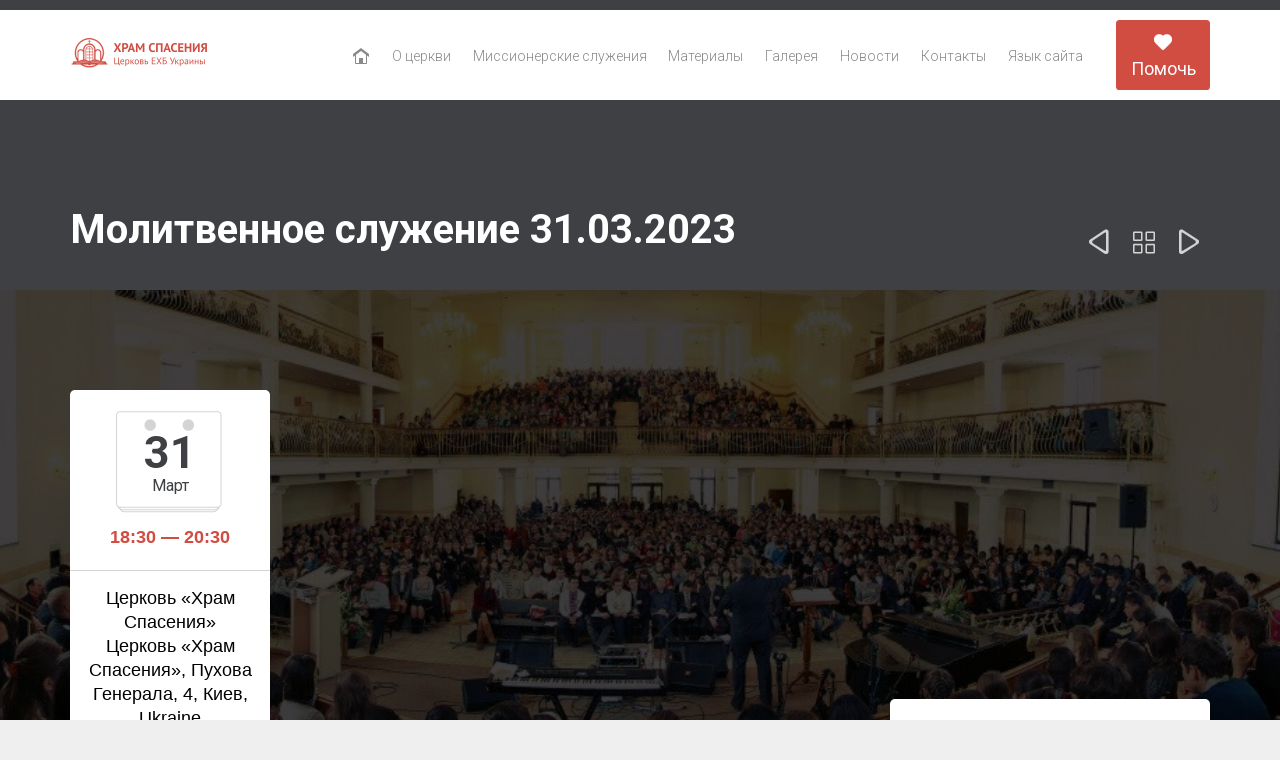

--- FILE ---
content_type: text/html; charset=UTF-8
request_url: https://pukhovachurch.org.ua/ru/event/molytvennoe-sluzhenye-31-03-2023/
body_size: 17655
content:
<!DOCTYPE html>
<!--[if IE]><![endif]-->
<!--[if IE 8 ]> <html lang="ru-RU" class="no-js ie8"> <![endif]-->
<!--[if IE 9 ]> <html lang="ru-RU" class="no-js ie9"> <![endif]-->
<!--[if (gt IE 9)|!(IE)]><!--> <html lang="ru-RU" class="no-ie no-js"> <!--<![endif]-->

<head>
    <!-- Google Tag Manager -->
<script>(function(w,d,s,l,i){w[l]=w[l]||[];w[l].push({'gtm.start':
new Date().getTime(),event:'gtm.js'});var f=d.getElementsByTagName(s)[0],
j=d.createElement(s),dl=l!='dataLayer'?'&l='+l:'';j.async=true;j.src=
'https://www.googletagmanager.com/gtm.js?id='+i+dl;f.parentNode.insertBefore(j,f);
})(window,document,'script','dataLayer','GTM-KS9RLNS');</script>
<!-- End Google Tag Manager -->
	<meta charset="UTF-8" />
	<meta http-equiv="X-UA-Compatible" content="IE=edge,chrome=1" />
	<meta name="viewport" content="width=device-width, initial-scale=1">

	<link rel="pingback" href="https://pukhovachurch.org.ua/xmlrpc.php" />
	<link rel='stylesheet' id='tribe-events-views-v2-bootstrap-datepicker-styles-css' href='https://pukhovachurch.org.ua/wp-content/plugins/the-events-calendar/vendor/bootstrap-datepicker/css/bootstrap-datepicker.standalone.min.css?ver=6.15.14' type='text/css' media='all' />
<link rel='stylesheet' id='tec-variables-skeleton-css' href='https://pukhovachurch.org.ua/wp-content/plugins/the-events-calendar/common/build/css/variables-skeleton.css?ver=6.10.1' type='text/css' media='all' />
<link rel='stylesheet' id='tec-variables-full-css' href='https://pukhovachurch.org.ua/wp-content/plugins/the-events-calendar/common/build/css/variables-full.css?ver=6.10.1' type='text/css' media='all' />
<link rel='stylesheet' id='tribe-common-skeleton-style-css' href='https://pukhovachurch.org.ua/wp-content/plugins/the-events-calendar/common/build/css/common-skeleton.css?ver=6.10.1' type='text/css' media='all' />
<link rel='stylesheet' id='tribe-common-full-style-css' href='https://pukhovachurch.org.ua/wp-content/plugins/the-events-calendar/common/build/css/common-full.css?ver=6.10.1' type='text/css' media='all' />
<link rel='stylesheet' id='tribe-tooltipster-css-css' href='https://pukhovachurch.org.ua/wp-content/plugins/the-events-calendar/common/vendor/tooltipster/tooltipster.bundle.min.css?ver=6.10.1' type='text/css' media='all' />
<link rel='stylesheet' id='tribe-events-views-v2-skeleton-css' href='https://pukhovachurch.org.ua/wp-content/plugins/the-events-calendar/build/css/views-skeleton.css?ver=6.15.14' type='text/css' media='all' />
<link rel='stylesheet' id='tribe-events-views-v2-full-css' href='https://pukhovachurch.org.ua/wp-content/plugins/the-events-calendar/build/css/views-full.css?ver=6.15.14' type='text/css' media='all' />
<link rel='stylesheet' id='tribe-events-views-v2-print-css' href='https://pukhovachurch.org.ua/wp-content/plugins/the-events-calendar/build/css/views-print.css?ver=6.15.14' type='text/css' media='print' />
<meta name='robots' content='index, follow, max-image-preview:large, max-snippet:-1, max-video-preview:-1' />
<link rel="alternate" href="https://pukhovachurch.org.ua/event/molytovne-sluzhinnia-31-03-2023/" hreflang="uk" />
<link rel="alternate" href="https://pukhovachurch.org.ua/ru/event/molytvennoe-sluzhenye-31-03-2023/" hreflang="ru" />

	<!-- This site is optimized with the Yoast SEO plugin v26.8 - https://yoast.com/product/yoast-seo-wordpress/ -->
	<title>Молитвенное служение 31.03.2023 - Церковь ЕХБ &quot;Храм Спасения&quot;</title>
	<link rel="canonical" href="https://pukhovachurch.org.ua/ru/event/molytvennoe-sluzhenye-31-03-2023/" />
	<meta property="og:locale" content="ru_RU" />
	<meta property="og:locale:alternate" content="uk_UA" />
	<meta property="og:type" content="article" />
	<meta property="og:title" content="Молитвенное служение 31.03.2023 - Церковь ЕХБ &quot;Храм Спасения&quot;" />
	<meta property="og:url" content="https://pukhovachurch.org.ua/ru/event/molytvennoe-sluzhenye-31-03-2023/" />
	<meta property="og:site_name" content="Церковь ЕХБ &quot;Храм Спасения&quot;" />
	<meta property="article:modified_time" content="2023-03-27T11:52:43+00:00" />
	<meta property="og:image" content="https://pukhovachurch.org.ua/wp-content/uploads/2018/08/fon.png" />
	<meta property="og:image:width" content="1280" />
	<meta property="og:image:height" content="516" />
	<meta property="og:image:type" content="image/png" />
	<meta name="twitter:card" content="summary_large_image" />
	<script type="application/ld+json" class="yoast-schema-graph">{"@context":"https://schema.org","@graph":[{"@type":"WebPage","@id":"https://pukhovachurch.org.ua/ru/event/molytvennoe-sluzhenye-31-03-2023/","url":"https://pukhovachurch.org.ua/ru/event/molytvennoe-sluzhenye-31-03-2023/","name":"Молитвенное служение 31.03.2023 - Церковь ЕХБ &quot;Храм Спасения&quot;","isPartOf":{"@id":"https://pukhovachurch.org.ua/ru/home/#website"},"primaryImageOfPage":{"@id":"https://pukhovachurch.org.ua/ru/event/molytvennoe-sluzhenye-31-03-2023/#primaryimage"},"image":{"@id":"https://pukhovachurch.org.ua/ru/event/molytvennoe-sluzhenye-31-03-2023/#primaryimage"},"thumbnailUrl":"https://pukhovachurch.org.ua/wp-content/uploads/2018/08/fon.png","datePublished":"2023-03-27T11:49:24+00:00","dateModified":"2023-03-27T11:52:43+00:00","breadcrumb":{"@id":"https://pukhovachurch.org.ua/ru/event/molytvennoe-sluzhenye-31-03-2023/#breadcrumb"},"inLanguage":"ru-RU","potentialAction":[{"@type":"ReadAction","target":["https://pukhovachurch.org.ua/ru/event/molytvennoe-sluzhenye-31-03-2023/"]}]},{"@type":"ImageObject","inLanguage":"ru-RU","@id":"https://pukhovachurch.org.ua/ru/event/molytvennoe-sluzhenye-31-03-2023/#primaryimage","url":"https://pukhovachurch.org.ua/wp-content/uploads/2018/08/fon.png","contentUrl":"https://pukhovachurch.org.ua/wp-content/uploads/2018/08/fon.png","width":1280,"height":516},{"@type":"BreadcrumbList","@id":"https://pukhovachurch.org.ua/ru/event/molytvennoe-sluzhenye-31-03-2023/#breadcrumb","itemListElement":[{"@type":"ListItem","position":1,"name":"Главная страница","item":"https://pukhovachurch.org.ua/ru/home/"},{"@type":"ListItem","position":2,"name":"Мероприятия","item":"https://pukhovachurch.org.ua/ru/events/"},{"@type":"ListItem","position":3,"name":"Молитвенное служение 31.03.2023"}]},{"@type":"WebSite","@id":"https://pukhovachurch.org.ua/ru/home/#website","url":"https://pukhovachurch.org.ua/ru/home/","name":"Церковь ЕХБ &quot;Храм Спасения&quot;","description":"","potentialAction":[{"@type":"SearchAction","target":{"@type":"EntryPoint","urlTemplate":"https://pukhovachurch.org.ua/ru/home/?s={search_term_string}"},"query-input":{"@type":"PropertyValueSpecification","valueRequired":true,"valueName":"search_term_string"}}],"inLanguage":"ru-RU"},{"@type":"Event","name":"Молитвенное служение 31.03.2023","description":"","image":{"@id":"https://pukhovachurch.org.ua/ru/event/molytvennoe-sluzhenye-31-03-2023/#primaryimage"},"url":"https://pukhovachurch.org.ua/ru/event/molytvennoe-sluzhenye-31-03-2023/","eventAttendanceMode":"https://schema.org/OfflineEventAttendanceMode","eventStatus":"https://schema.org/EventScheduled","startDate":"2023-03-31T18:30:00+03:00","endDate":"2023-03-31T20:30:00+03:00","location":{"@type":"Place","name":"Церковь &#171;Храм Спасения&#187;","description":"","url":"","address":{"@type":"PostalAddress","streetAddress":"Пухова Генерала, 4","addressLocality":"Киев","addressCountry":"Ukraine"},"telephone":"","sameAs":""},"@id":"https://pukhovachurch.org.ua/ru/event/molytvennoe-sluzhenye-31-03-2023/#event","mainEntityOfPage":{"@id":"https://pukhovachurch.org.ua/ru/event/molytvennoe-sluzhenye-31-03-2023/"}}]}</script>
	<!-- / Yoast SEO plugin. -->


<link rel='dns-prefetch' href='//www.googletagmanager.com' />
<link rel='dns-prefetch' href='//fonts.googleapis.com' />
<link rel="alternate" type="application/rss+xml" title="Церковь ЕХБ &quot;Храм Спасения&quot; &raquo; Лента" href="https://pukhovachurch.org.ua/ru/feed/" />
<link rel="alternate" type="application/rss+xml" title="Церковь ЕХБ &quot;Храм Спасения&quot; &raquo; Лента комментариев" href="https://pukhovachurch.org.ua/ru/comments/feed/" />
<link rel="alternate" type="text/calendar" title="Церковь ЕХБ &quot;Храм Спасения&quot; &raquo; Новостная лента iCal" href="https://pukhovachurch.org.ua/events/?ical=1" />
<link rel="alternate" type="application/rss+xml" title="Церковь ЕХБ &quot;Храм Спасения&quot; &raquo; Лента комментариев к &laquo;Молитвенное служение 31.03.2023&raquo;" href="https://pukhovachurch.org.ua/ru/event/molytvennoe-sluzhenye-31-03-2023/feed/" />
<link rel="alternate" title="oEmbed (JSON)" type="application/json+oembed" href="https://pukhovachurch.org.ua/wp-json/oembed/1.0/embed?url=https%3A%2F%2Fpukhovachurch.org.ua%2Fru%2Fevent%2Fmolytvennoe-sluzhenye-31-03-2023%2F&#038;lang=ru" />
<link rel="alternate" title="oEmbed (XML)" type="text/xml+oembed" href="https://pukhovachurch.org.ua/wp-json/oembed/1.0/embed?url=https%3A%2F%2Fpukhovachurch.org.ua%2Fru%2Fevent%2Fmolytvennoe-sluzhenye-31-03-2023%2F&#038;format=xml&#038;lang=ru" />
<style id='wp-img-auto-sizes-contain-inline-css' type='text/css'>
img:is([sizes=auto i],[sizes^="auto," i]){contain-intrinsic-size:3000px 1500px}
/*# sourceURL=wp-img-auto-sizes-contain-inline-css */
</style>
<link rel='stylesheet' id='sbi_styles-css' href='https://pukhovachurch.org.ua/wp-content/plugins/instagram-feed/css/sbi-styles.min.css?ver=6.10.0' type='text/css' media='all' />
<link rel='stylesheet' id='layerslider-css' href='https://pukhovachurch.org.ua/wp-content/plugins/layerslider/static/layerslider/css/layerslider.css?ver=6.6.0' type='text/css' media='all' />
<link rel='stylesheet' id='tribe-events-v2-single-skeleton-css' href='https://pukhovachurch.org.ua/wp-content/plugins/the-events-calendar/build/css/tribe-events-single-skeleton.css?ver=6.15.14' type='text/css' media='all' />
<link rel='stylesheet' id='tribe-events-v2-single-skeleton-full-css' href='https://pukhovachurch.org.ua/wp-content/plugins/the-events-calendar/build/css/tribe-events-single-full.css?ver=6.15.14' type='text/css' media='all' />
<style id='wp-emoji-styles-inline-css' type='text/css'>

	img.wp-smiley, img.emoji {
		display: inline !important;
		border: none !important;
		box-shadow: none !important;
		height: 1em !important;
		width: 1em !important;
		margin: 0 0.07em !important;
		vertical-align: -0.1em !important;
		background: none !important;
		padding: 0 !important;
	}
/*# sourceURL=wp-emoji-styles-inline-css */
</style>
<link rel='stylesheet' id='wp-block-library-css' href='https://pukhovachurch.org.ua/wp-includes/css/dist/block-library/style.min.css?ver=6.9' type='text/css' media='all' />
<style id='global-styles-inline-css' type='text/css'>
:root{--wp--preset--aspect-ratio--square: 1;--wp--preset--aspect-ratio--4-3: 4/3;--wp--preset--aspect-ratio--3-4: 3/4;--wp--preset--aspect-ratio--3-2: 3/2;--wp--preset--aspect-ratio--2-3: 2/3;--wp--preset--aspect-ratio--16-9: 16/9;--wp--preset--aspect-ratio--9-16: 9/16;--wp--preset--color--black: #000000;--wp--preset--color--cyan-bluish-gray: #abb8c3;--wp--preset--color--white: #ffffff;--wp--preset--color--pale-pink: #f78da7;--wp--preset--color--vivid-red: #cf2e2e;--wp--preset--color--luminous-vivid-orange: #ff6900;--wp--preset--color--luminous-vivid-amber: #fcb900;--wp--preset--color--light-green-cyan: #7bdcb5;--wp--preset--color--vivid-green-cyan: #00d084;--wp--preset--color--pale-cyan-blue: #8ed1fc;--wp--preset--color--vivid-cyan-blue: #0693e3;--wp--preset--color--vivid-purple: #9b51e0;--wp--preset--gradient--vivid-cyan-blue-to-vivid-purple: linear-gradient(135deg,rgb(6,147,227) 0%,rgb(155,81,224) 100%);--wp--preset--gradient--light-green-cyan-to-vivid-green-cyan: linear-gradient(135deg,rgb(122,220,180) 0%,rgb(0,208,130) 100%);--wp--preset--gradient--luminous-vivid-amber-to-luminous-vivid-orange: linear-gradient(135deg,rgb(252,185,0) 0%,rgb(255,105,0) 100%);--wp--preset--gradient--luminous-vivid-orange-to-vivid-red: linear-gradient(135deg,rgb(255,105,0) 0%,rgb(207,46,46) 100%);--wp--preset--gradient--very-light-gray-to-cyan-bluish-gray: linear-gradient(135deg,rgb(238,238,238) 0%,rgb(169,184,195) 100%);--wp--preset--gradient--cool-to-warm-spectrum: linear-gradient(135deg,rgb(74,234,220) 0%,rgb(151,120,209) 20%,rgb(207,42,186) 40%,rgb(238,44,130) 60%,rgb(251,105,98) 80%,rgb(254,248,76) 100%);--wp--preset--gradient--blush-light-purple: linear-gradient(135deg,rgb(255,206,236) 0%,rgb(152,150,240) 100%);--wp--preset--gradient--blush-bordeaux: linear-gradient(135deg,rgb(254,205,165) 0%,rgb(254,45,45) 50%,rgb(107,0,62) 100%);--wp--preset--gradient--luminous-dusk: linear-gradient(135deg,rgb(255,203,112) 0%,rgb(199,81,192) 50%,rgb(65,88,208) 100%);--wp--preset--gradient--pale-ocean: linear-gradient(135deg,rgb(255,245,203) 0%,rgb(182,227,212) 50%,rgb(51,167,181) 100%);--wp--preset--gradient--electric-grass: linear-gradient(135deg,rgb(202,248,128) 0%,rgb(113,206,126) 100%);--wp--preset--gradient--midnight: linear-gradient(135deg,rgb(2,3,129) 0%,rgb(40,116,252) 100%);--wp--preset--font-size--small: 13px;--wp--preset--font-size--medium: 20px;--wp--preset--font-size--large: 36px;--wp--preset--font-size--x-large: 42px;--wp--preset--spacing--20: 0.44rem;--wp--preset--spacing--30: 0.67rem;--wp--preset--spacing--40: 1rem;--wp--preset--spacing--50: 1.5rem;--wp--preset--spacing--60: 2.25rem;--wp--preset--spacing--70: 3.38rem;--wp--preset--spacing--80: 5.06rem;--wp--preset--shadow--natural: 6px 6px 9px rgba(0, 0, 0, 0.2);--wp--preset--shadow--deep: 12px 12px 50px rgba(0, 0, 0, 0.4);--wp--preset--shadow--sharp: 6px 6px 0px rgba(0, 0, 0, 0.2);--wp--preset--shadow--outlined: 6px 6px 0px -3px rgb(255, 255, 255), 6px 6px rgb(0, 0, 0);--wp--preset--shadow--crisp: 6px 6px 0px rgb(0, 0, 0);}:where(.is-layout-flex){gap: 0.5em;}:where(.is-layout-grid){gap: 0.5em;}body .is-layout-flex{display: flex;}.is-layout-flex{flex-wrap: wrap;align-items: center;}.is-layout-flex > :is(*, div){margin: 0;}body .is-layout-grid{display: grid;}.is-layout-grid > :is(*, div){margin: 0;}:where(.wp-block-columns.is-layout-flex){gap: 2em;}:where(.wp-block-columns.is-layout-grid){gap: 2em;}:where(.wp-block-post-template.is-layout-flex){gap: 1.25em;}:where(.wp-block-post-template.is-layout-grid){gap: 1.25em;}.has-black-color{color: var(--wp--preset--color--black) !important;}.has-cyan-bluish-gray-color{color: var(--wp--preset--color--cyan-bluish-gray) !important;}.has-white-color{color: var(--wp--preset--color--white) !important;}.has-pale-pink-color{color: var(--wp--preset--color--pale-pink) !important;}.has-vivid-red-color{color: var(--wp--preset--color--vivid-red) !important;}.has-luminous-vivid-orange-color{color: var(--wp--preset--color--luminous-vivid-orange) !important;}.has-luminous-vivid-amber-color{color: var(--wp--preset--color--luminous-vivid-amber) !important;}.has-light-green-cyan-color{color: var(--wp--preset--color--light-green-cyan) !important;}.has-vivid-green-cyan-color{color: var(--wp--preset--color--vivid-green-cyan) !important;}.has-pale-cyan-blue-color{color: var(--wp--preset--color--pale-cyan-blue) !important;}.has-vivid-cyan-blue-color{color: var(--wp--preset--color--vivid-cyan-blue) !important;}.has-vivid-purple-color{color: var(--wp--preset--color--vivid-purple) !important;}.has-black-background-color{background-color: var(--wp--preset--color--black) !important;}.has-cyan-bluish-gray-background-color{background-color: var(--wp--preset--color--cyan-bluish-gray) !important;}.has-white-background-color{background-color: var(--wp--preset--color--white) !important;}.has-pale-pink-background-color{background-color: var(--wp--preset--color--pale-pink) !important;}.has-vivid-red-background-color{background-color: var(--wp--preset--color--vivid-red) !important;}.has-luminous-vivid-orange-background-color{background-color: var(--wp--preset--color--luminous-vivid-orange) !important;}.has-luminous-vivid-amber-background-color{background-color: var(--wp--preset--color--luminous-vivid-amber) !important;}.has-light-green-cyan-background-color{background-color: var(--wp--preset--color--light-green-cyan) !important;}.has-vivid-green-cyan-background-color{background-color: var(--wp--preset--color--vivid-green-cyan) !important;}.has-pale-cyan-blue-background-color{background-color: var(--wp--preset--color--pale-cyan-blue) !important;}.has-vivid-cyan-blue-background-color{background-color: var(--wp--preset--color--vivid-cyan-blue) !important;}.has-vivid-purple-background-color{background-color: var(--wp--preset--color--vivid-purple) !important;}.has-black-border-color{border-color: var(--wp--preset--color--black) !important;}.has-cyan-bluish-gray-border-color{border-color: var(--wp--preset--color--cyan-bluish-gray) !important;}.has-white-border-color{border-color: var(--wp--preset--color--white) !important;}.has-pale-pink-border-color{border-color: var(--wp--preset--color--pale-pink) !important;}.has-vivid-red-border-color{border-color: var(--wp--preset--color--vivid-red) !important;}.has-luminous-vivid-orange-border-color{border-color: var(--wp--preset--color--luminous-vivid-orange) !important;}.has-luminous-vivid-amber-border-color{border-color: var(--wp--preset--color--luminous-vivid-amber) !important;}.has-light-green-cyan-border-color{border-color: var(--wp--preset--color--light-green-cyan) !important;}.has-vivid-green-cyan-border-color{border-color: var(--wp--preset--color--vivid-green-cyan) !important;}.has-pale-cyan-blue-border-color{border-color: var(--wp--preset--color--pale-cyan-blue) !important;}.has-vivid-cyan-blue-border-color{border-color: var(--wp--preset--color--vivid-cyan-blue) !important;}.has-vivid-purple-border-color{border-color: var(--wp--preset--color--vivid-purple) !important;}.has-vivid-cyan-blue-to-vivid-purple-gradient-background{background: var(--wp--preset--gradient--vivid-cyan-blue-to-vivid-purple) !important;}.has-light-green-cyan-to-vivid-green-cyan-gradient-background{background: var(--wp--preset--gradient--light-green-cyan-to-vivid-green-cyan) !important;}.has-luminous-vivid-amber-to-luminous-vivid-orange-gradient-background{background: var(--wp--preset--gradient--luminous-vivid-amber-to-luminous-vivid-orange) !important;}.has-luminous-vivid-orange-to-vivid-red-gradient-background{background: var(--wp--preset--gradient--luminous-vivid-orange-to-vivid-red) !important;}.has-very-light-gray-to-cyan-bluish-gray-gradient-background{background: var(--wp--preset--gradient--very-light-gray-to-cyan-bluish-gray) !important;}.has-cool-to-warm-spectrum-gradient-background{background: var(--wp--preset--gradient--cool-to-warm-spectrum) !important;}.has-blush-light-purple-gradient-background{background: var(--wp--preset--gradient--blush-light-purple) !important;}.has-blush-bordeaux-gradient-background{background: var(--wp--preset--gradient--blush-bordeaux) !important;}.has-luminous-dusk-gradient-background{background: var(--wp--preset--gradient--luminous-dusk) !important;}.has-pale-ocean-gradient-background{background: var(--wp--preset--gradient--pale-ocean) !important;}.has-electric-grass-gradient-background{background: var(--wp--preset--gradient--electric-grass) !important;}.has-midnight-gradient-background{background: var(--wp--preset--gradient--midnight) !important;}.has-small-font-size{font-size: var(--wp--preset--font-size--small) !important;}.has-medium-font-size{font-size: var(--wp--preset--font-size--medium) !important;}.has-large-font-size{font-size: var(--wp--preset--font-size--large) !important;}.has-x-large-font-size{font-size: var(--wp--preset--font-size--x-large) !important;}
/*# sourceURL=global-styles-inline-css */
</style>

<style id='classic-theme-styles-inline-css' type='text/css'>
/*! This file is auto-generated */
.wp-block-button__link{color:#fff;background-color:#32373c;border-radius:9999px;box-shadow:none;text-decoration:none;padding:calc(.667em + 2px) calc(1.333em + 2px);font-size:1.125em}.wp-block-file__button{background:#32373c;color:#fff;text-decoration:none}
/*# sourceURL=/wp-includes/css/classic-themes.min.css */
</style>
<link rel='stylesheet' id='wpv-gfonts-css' href='//fonts.googleapis.com/css?family=Roboto%3Abold%2Cnormal%2C300&#038;subset=latin&#038;ver=25.4' type='text/css' media='all' />
<link rel='stylesheet' id='front-magnific-popup-css' href='https://pukhovachurch.org.ua/wp-content/themes/church-event/wpv_theme/assets/css/magnific.css?ver=6.9' type='text/css' media='all' />
<link rel='stylesheet' id='tribe-events-custom-jquery-styles-css' href='https://pukhovachurch.org.ua/wp-content/plugins/the-events-calendar/vendor/jquery/smoothness/jquery-ui-1.8.23.custom.css?ver=6.15.14' type='text/css' media='all' />
<link rel='stylesheet' id='tribe-events-bootstrap-datepicker-css-css' href='https://pukhovachurch.org.ua/wp-content/plugins/the-events-calendar/vendor/bootstrap-datepicker/css/bootstrap-datepicker.standalone.min.css?ver=6.15.14' type='text/css' media='all' />
<link rel='stylesheet' id='tribe-events-calendar-style-css' href='https://pukhovachurch.org.ua/wp-content/plugins/the-events-calendar/build/css/tribe-events-theme.css?ver=6.15.14' type='text/css' media='all' />
<link rel='stylesheet' id='tribe-accessibility-css-css' href='https://pukhovachurch.org.ua/wp-content/plugins/the-events-calendar/common/build/css/accessibility.css?ver=6.10.1' type='text/css' media='all' />
<link rel='stylesheet' id='tribe-events-full-calendar-style-css' href='https://pukhovachurch.org.ua/wp-content/plugins/the-events-calendar/build/css/tribe-events-full.css?ver=6.15.14' type='text/css' media='all' />
<link rel='stylesheet' id='front-all-css' href='https://pukhovachurch.org.ua/wp-content/themes/church-event/cache/all.css?ver=1762160475' type='text/css' media='all' />
<style id='front-all-inline-css' type='text/css'>
@media (max-width: 959px){
.hide_mobile_inner {
display:none!important;
}
}

body.single-post .image-post-format .post-media {

  display: none;

}

.page-id-1849 .page-header .title {
padding-top: 60px;
}
.wpv-single-event-after-details .sep{
margin: 10px 0;
}


.when-where{color: #ffffff;}


/* Welcome page only! */
.screens .linkarea img{
	box-shadow: 0px 2px 4px 0px rgba(0,0,0,0.10);
	transition: all .3s ease;
	border-radius: 2px;
}

.screens .linkarea img:hover {
	box-shadow: 0px 2px 20px 0px rgba(0,0,0,0.16);
	margin-top: -10px;
}
.page-id-24672 #style-switcher{
display: none;
}

.w-header {
	text-align: center;
}
.w-header .grid-1-5{
	display: inline-block;
	float: none;
	vertical-align: top:
}
.w-header h3{
	margin: 0px;
	font-weight: 600;
	color: #fff;
}
.w-header p{
	margin-top: 0.5em
}
.w-header .sep{
	opacity: 0.2;
}
.w-header h1, .w-header h4, .w-header p, .w-white{
	color: #fff !important;
}

body.page-id-24672.no-header-sidebars.no-page-header .page-wrapper{
	padding-top: 0px;
}

.page-id-24672 h2{
	font-size: 3em;
	line-height: 1em;
	font-weight: 100;
	color: #7C8A8D;
	margin-bottom: 10px;
}

.big-text {
	font-size: 1.3em;
	line-height: 1.2em;
	font-weight: 100
}

.plugin-logos img{
	padding: 0px 20px;
	display: inline-block;
}


.more-testimonials{
	border: solid 1px #EDEDED;
	text-align: center;
	padding: 20px 30px;
	border: 1px solid #D9D9D9;
}
.more-testimonials h3{
	margin-bottom: 9px;
	margin-top: 6px;
}
.more-testimonials p{
	margin-top: 0px;
}
.dark-bg h2{
	color: #fff !important;
}

@media (max-width: 958px){
.twitter-button{
	margin-bottom: 20px;
}
body.page-id-24672 .row{
	margin-bottom: 0px;
}
.w-hide-bg{
	padding:0px !important;
	background-image: none !important;
}
.dark-bg{
	background-image: none !important;
}

.w-mobile-hide{
	display: none;
}
.w-hide-bg .push{
	display: none;
}
}

.sluzhitely{
text-align: center}

.sluzhitely img{
display: inline}

.deviz{
    text-align: center;
    color: #d14d42;
    text-transform: uppercase;
    font-size: 30px;
    line-height: 10px;
}

@media (max-width: 414px){
.deviz {
    text-align: center;
    color: #d14d42;
    text-transform: uppercase;
    font-size: 27px;
    line-height: 10px;
}
}

blockquote a, blockquote p, blockquote {
font: normal 18px "Roboto";
margin-bottom: 0;
}

*, p, .main-container {
font: normal 18px/20px "Arial";
line-height: 24px;
}

.rozklad {
    max-width: 600px;
    margin: 0 auto;
}

.rozklad__item {
    padding: 10px 0;
    border-bottom: 1px solid #b2b6bf;
    margin-bottom: 16px;
    padding-bottom: 20px;
}

.rozklad__item:last-child {
    border-bottom: none;
}

.rozklad__day {
    font: 300 24px/30px "Roboto" !important;
    color: #d14d42 !important;
    margin-bottom: 20px;
}

.rozklad__details {
    display: flex;
    justify-content: space-between;
    align-items: center;
    margin-top: 8px;
}

.rozklad__event {
    font: 300 24px/30px "Roboto" !important;
    color: #ffffff !important;
}

.rozklad__time {
    font: 300 24px/30px "Roboto" !important;
    color: #ffffff;
text-align: center;
    margin: 0;
}

/*# sourceURL=front-all-inline-css */
</style>
<script type="text/javascript" id="layerslider-greensock-js-extra">
/* <![CDATA[ */
var LS_Meta = {"v":"6.6.0"};
//# sourceURL=layerslider-greensock-js-extra
/* ]]> */
</script>
<script type="text/javascript" data-cfasync="false" src="https://pukhovachurch.org.ua/wp-content/plugins/layerslider/static/layerslider/js/greensock.js?ver=1.19.0" id="layerslider-greensock-js"></script>
<script type="text/javascript" src="https://pukhovachurch.org.ua/wp-includes/js/jquery/jquery.min.js?ver=3.7.1" id="jquery-core-js"></script>
<script type="text/javascript" src="https://pukhovachurch.org.ua/wp-includes/js/jquery/jquery-migrate.min.js?ver=3.4.1" id="jquery-migrate-js"></script>
<script type="text/javascript" data-cfasync="false" src="https://pukhovachurch.org.ua/wp-content/plugins/layerslider/static/layerslider/js/layerslider.kreaturamedia.jquery.js?ver=6.6.0" id="layerslider-js"></script>
<script type="text/javascript" data-cfasync="false" src="https://pukhovachurch.org.ua/wp-content/plugins/layerslider/static/layerslider/js/layerslider.transitions.js?ver=6.6.0" id="layerslider-transitions-js"></script>
<script type="text/javascript" src="https://pukhovachurch.org.ua/wp-content/plugins/the-events-calendar/common/build/js/tribe-common.js?ver=9c44e11f3503a33e9540" id="tribe-common-js"></script>
<script type="text/javascript" src="https://pukhovachurch.org.ua/wp-content/plugins/the-events-calendar/build/js/views/breakpoints.js?ver=4208de2df2852e0b91ec" id="tribe-events-views-v2-breakpoints-js"></script>
<script type="text/javascript" src="https://pukhovachurch.org.ua/wp-content/plugins/vamtam-love-it//includes/js/jquery.cookie.js?ver=6.9" id="jquery-cookie-js"></script>
<script type="text/javascript" id="love-it-js-extra">
/* <![CDATA[ */
var love_it_vars = {"ajaxurl":"https://pukhovachurch.org.ua/wp-admin/admin-ajax.php","nonce":"8d160e4b91","already_loved_message":"You have already loved this item.","error_message":"Sorry, there was a problem processing your request.","logged_in":""};
//# sourceURL=love-it-js-extra
/* ]]> */
</script>
<script type="text/javascript" src="https://pukhovachurch.org.ua/wp-content/plugins/vamtam-love-it//includes/js/love-it.js?ver=6.9" id="love-it-js"></script>
<script type="text/javascript" src="https://pukhovachurch.org.ua/wp-content/themes/church-event/vamtam/assets/js/modernizr.min.js?ver=6.9" id="modernizr-js"></script>

<!-- Сниппет тегов Google (gtag.js), добавленный Site Kit -->
<!-- Сниппет Google Analytics добавлен с помощью Site Kit -->
<script type="text/javascript" src="https://www.googletagmanager.com/gtag/js?id=GT-MQD9NT2" id="google_gtagjs-js" async></script>
<script type="text/javascript" id="google_gtagjs-js-after">
/* <![CDATA[ */
window.dataLayer = window.dataLayer || [];function gtag(){dataLayer.push(arguments);}
gtag("set","linker",{"domains":["pukhovachurch.org.ua"]});
gtag("js", new Date());
gtag("set", "developer_id.dZTNiMT", true);
gtag("config", "GT-MQD9NT2");
//# sourceURL=google_gtagjs-js-after
/* ]]> */
</script>
<meta name="generator" content="Powered by LayerSlider 6.6.0 - Multi-Purpose, Responsive, Parallax, Mobile-Friendly Slider Plugin for WordPress." />
<!-- LayerSlider updates and docs at: https://layerslider.kreaturamedia.com -->
<link rel="https://api.w.org/" href="https://pukhovachurch.org.ua/wp-json/" /><link rel="alternate" title="JSON" type="application/json" href="https://pukhovachurch.org.ua/wp-json/wp/v2/tribe_events/31035" /><link rel="EditURI" type="application/rsd+xml" title="RSD" href="https://pukhovachurch.org.ua/xmlrpc.php?rsd" />
<meta name="generator" content="WordPress 6.9" />
<link rel='shortlink' href='https://pukhovachurch.org.ua/?p=31035' />
<meta name="generator" content="Site Kit by Google 1.171.0" /><meta name="tec-api-version" content="v1"><meta name="tec-api-origin" content="https://pukhovachurch.org.ua"><link rel="alternate" href="https://pukhovachurch.org.ua/wp-json/tribe/events/v1/events/31035" /><style type="text/css">.recentcomments a{display:inline !important;padding:0 !important;margin:0 !important;}</style><meta name="redi-version" content="1.2.7" /><link rel="icon" href="https://pukhovachurch.org.ua/wp-content/uploads/2021/03/cropped-New-Project-32x32.png" sizes="32x32" />
<link rel="icon" href="https://pukhovachurch.org.ua/wp-content/uploads/2021/03/cropped-New-Project-192x192.png" sizes="192x192" />
<link rel="apple-touch-icon" href="https://pukhovachurch.org.ua/wp-content/uploads/2021/03/cropped-New-Project-180x180.png" />
<meta name="msapplication-TileImage" content="https://pukhovachurch.org.ua/wp-content/uploads/2021/03/cropped-New-Project-270x270.png" />
</head>
<body class="wp-singular tribe_events-template-default single single-tribe_events postid-31035 wp-theme-church-event layout-full tribe-events-page-template tribe-no-js tribe-filter-live full pagination-infinite-scrolling sticky-header-type-normal wpv-not-scrolled has-page-header no-header-slider no-header-sidebars responsive-layout no-breadcrumbs no-slider-button-thumbnails sticky-header events-single tribe-events-style-full tribe-events-style-theme">
    <!-- Google Tag Manager (noscript) -->
<noscript><iframe src="https://www.googletagmanager.com/ns.html?id=GTM-KS9RLNS"
height="0" width="0" style="display:none;visibility:hidden"></iframe></noscript>
<!-- End Google Tag Manager (noscript) -->
	<span id="top"></span>
		<div id="page" class="main-container">

		<div class="fixed-header-box layout-logo-menu">
	<header class="main-header layout-logo-menu">
			<div id="top-nav-wrapper">
				<nav class="top-nav ctext">
			<div class="limit-wrapper top-nav-inner">
				<div class="row">
					<div class="row">
						<div class="grid-1-2 textcenter" id="top-nav-text">
	</div>					</div>
				</div>
			</div>
		</nav>
			</div>

		<div class="limit-wrapper">
	<div class="header-contents">
		<div class="first-row">
			<div class="logo-wrapper">
	<a href="#" id="mp-menu-trigger" class="icon-b" data-icon="&#57801;">Open/Close Menu</a>
		<a href="https://pukhovachurch.org.ua/ru/home" title="Церковь ЕХБ &quot;Храм Спасения&quot;" class="logo " style="min-width:140px">			<img src="https://pukhovachurch.org.ua/wp-content/uploads/2018/08/logo.png" alt="Церковь ЕХБ &quot;Храм Спасения&quot;" class="normal-logo" height="43" style="padding: 16px 0; max-height: 43px;"/>
							<img src="https://pukhovachurch.org.ua/wp-content/uploads/2018/08/logo-big.png" alt="Церковь ЕХБ &quot;Храм Спасения&quot;" class="alternative-logo" height="86" style="padding: 16px 0; max-height: 43px;"/>
						</a>
		<div class="mobile-logo-additions">
							<a href="https://pukhovachurch.org.ua/bez-rubriki-uk/rekvizyty-dlia-pozhertvuvan/" target="_blank" class="button vamtam-button accent1  button-filled hover-accent2 ">Допомогти</a>
			</div>
</div>

		</div>

		<div class="second-row ">
			<div id="menus">
				<nav id="main-menu">
		<a href="#main" title="Skip to content" class="visuallyhidden">Skip to content</a>
	<div class="menu-rossiiske-meniu-container"><ul id="menu-rossiiske-meniu" class="menu"><li id="menu-item-6" class="home menu-item menu-item-type-custom menu-item-object-custom menu-item-6"><a href="/ru/home/"><span>Главная</span></a></li>
<li id="menu-item-24897" class="hide_mobile_inner menu-item menu-item-type-custom menu-item-object-custom menu-item-has-children menu-item-24897"><a href="#"><span>О церкви</span></a>
<div class='sub-menu-wrapper'><ul class="sub-menu">
	<li id="menu-item-24896" class="menu-item menu-item-type-post_type menu-item-object-page menu-item-24896"><a href="https://pukhovachurch.org.ua/ru/about/"><span>История церкви</span></a></li>
	<li id="menu-item-24676" class="menu-item menu-item-type-post_type menu-item-object-page menu-item-24676"><a href="https://pukhovachurch.org.ua/ru/sluzhitely/"><span>Наши служители</span></a></li>
	<li id="menu-item-24761" class="menu-item menu-item-type-custom menu-item-object-custom menu-item-24761"><a href="/ru/events"><span>Календарь событий</span></a></li>
	<li id="menu-item-32342" class="menu-item menu-item-type-post_type menu-item-object-post menu-item-32342"><a href="https://pukhovachurch.org.ua/ru/bez-rubriki-ru/rekvyzyty-dlia-pozhertvovanyi/"><span>Реквизиты для пожертвований</span></a></li>
</ul></div>
</li>
<li id="menu-item-24738" class="menu-item menu-item-type-post_type menu-item-object-page menu-item-24738"><a href="https://pukhovachurch.org.ua/ru/sluzhenija/"><span>Миссионерские служения</span></a></li>
<li id="menu-item-25448" class="hide_mobile_inner menu-item menu-item-type-custom menu-item-object-custom menu-item-has-children menu-item-25448"><a href="#"><span>Материалы</span></a>
<div class='sub-menu-wrapper'><ul class="sub-menu">
	<li id="menu-item-25416" class="menu-item menu-item-type-post_type menu-item-object-page menu-item-25416"><a href="https://pukhovachurch.org.ua/ru/propovedi/"><span>Проповеди</span></a></li>
	<li id="menu-item-25408" class="menu-item menu-item-type-taxonomy menu-item-object-category menu-item-25408"><a href="https://pukhovachurch.org.ua/ru/istorii-i-svidetelstva/"><span>Истории и свидетельства</span></a></li>
	<li id="menu-item-25412" class="menu-item menu-item-type-taxonomy menu-item-object-category menu-item-25412"><a href="https://pukhovachurch.org.ua/ru/publicistika/"><span>Публицистика</span></a></li>
	<li id="menu-item-25410" class="menu-item menu-item-type-taxonomy menu-item-object-category menu-item-25410"><a href="https://pukhovachurch.org.ua/ru/pojezija/"><span>Поэзия</span></a></li>
	<li id="menu-item-25411" class="menu-item menu-item-type-taxonomy menu-item-object-category menu-item-has-children menu-item-25411"><a href="https://pukhovachurch.org.ua/ru/proza/"><span>Проза</span></a>
	<div class='sub-menu-wrapper'><ul class="sub-menu">
		<li id="menu-item-26715" class="menu-item menu-item-type-taxonomy menu-item-object-category menu-item-26715"><a href="https://pukhovachurch.org.ua/ru/proza/apologetika/"><span>Апологетика</span></a></li>
		<li id="menu-item-26716" class="menu-item menu-item-type-taxonomy menu-item-object-category menu-item-26716"><a href="https://pukhovachurch.org.ua/ru/proza/bogoslovie/"><span>Богословие</span></a></li>
		<li id="menu-item-26717" class="menu-item menu-item-type-taxonomy menu-item-object-category menu-item-26717"><a href="https://pukhovachurch.org.ua/ru/proza/doktriny/"><span>Доктрины</span></a></li>
		<li id="menu-item-26718" class="menu-item menu-item-type-taxonomy menu-item-object-category menu-item-26718"><a href="https://pukhovachurch.org.ua/ru/proza/istorija/"><span>История</span></a></li>
		<li id="menu-item-26719" class="menu-item menu-item-type-taxonomy menu-item-object-category menu-item-26719"><a href="https://pukhovachurch.org.ua/ru/proza/semja-i-brak/"><span>Семья и брак</span></a></li>
		<li id="menu-item-26720" class="menu-item menu-item-type-taxonomy menu-item-object-category menu-item-26720"><a href="https://pukhovachurch.org.ua/ru/proza/tolkovanija/"><span>Толкования</span></a></li>
		<li id="menu-item-26721" class="menu-item menu-item-type-taxonomy menu-item-object-category menu-item-26721"><a href="https://pukhovachurch.org.ua/ru/proza/hristianskaja-zhizn/"><span>Христианская жизнь</span></a></li>
	</ul></div>
</li>
	<li id="menu-item-25409" class="menu-item menu-item-type-taxonomy menu-item-object-category menu-item-has-children menu-item-25409"><a href="https://pukhovachurch.org.ua/ru/periodika/"><span>Периодические издания</span></a>
	<div class='sub-menu-wrapper'><ul class="sub-menu">
		<li id="menu-item-25414" class="menu-item menu-item-type-taxonomy menu-item-object-category menu-item-25414"><a href="https://pukhovachurch.org.ua/ru/periodika/molitva-edinstvo-ljubov/"><span>Молитва, Единство, Любовь!</span></a></li>
		<li id="menu-item-26169" class="menu-item menu-item-type-taxonomy menu-item-object-category menu-item-26169"><a href="https://pukhovachurch.org.ua/ru/periodika/nashi-dni/"><span>Наши дни</span></a></li>
		<li id="menu-item-26170" class="menu-item menu-item-type-taxonomy menu-item-object-category menu-item-26170"><a href="https://pukhovachurch.org.ua/ru/periodika/hristianskaja-gazeta/"><span>Христианская газета</span></a></li>
		<li id="menu-item-26167" class="menu-item menu-item-type-taxonomy menu-item-object-category menu-item-26167"><a href="https://pukhovachurch.org.ua/ru/periodika/krynica-zhyccja/"><span>Крынiца жыцця</span></a></li>
		<li id="menu-item-26166" class="menu-item menu-item-type-taxonomy menu-item-object-category menu-item-26166"><a href="https://pukhovachurch.org.ua/ru/periodika/golos-istiny/"><span>Голос истины</span></a></li>
		<li id="menu-item-26168" class="menu-item menu-item-type-taxonomy menu-item-object-category menu-item-26168"><a href="https://pukhovachurch.org.ua/ru/periodika/mirt/"><span>Мирт</span></a></li>
	</ul></div>
</li>
	<li id="menu-item-25406" class="menu-item menu-item-type-taxonomy menu-item-object-category menu-item-25406"><a href="https://pukhovachurch.org.ua/ru/duhovnoe-nazidanie/"><span>Духовное назидание</span></a></li>
	<li id="menu-item-25407" class="menu-item menu-item-type-taxonomy menu-item-object-category menu-item-25407"><a href="https://pukhovachurch.org.ua/ru/illjustracii-k-propovedi/"><span>Иллюстрации к проповеди</span></a></li>
	<li id="menu-item-25413" class="menu-item menu-item-type-taxonomy menu-item-object-category menu-item-25413"><a href="https://pukhovachurch.org.ua/ru/tvorchestvo-bratev-i-sester/"><span>Творчество братьев и сестер</span></a></li>
</ul></div>
</li>
<li id="menu-item-24924" class="menu-item menu-item-type-post_type menu-item-object-page menu-item-24924"><a href="https://pukhovachurch.org.ua/ru/gallery/"><span>Галерея</span></a></li>
<li id="menu-item-24704" class="menu-item menu-item-type-post_type menu-item-object-page menu-item-24704"><a href="https://pukhovachurch.org.ua/ru/news/"><span>Новости</span></a></li>
<li id="menu-item-24678" class="menu-item menu-item-type-post_type menu-item-object-page menu-item-24678"><a href="https://pukhovachurch.org.ua/ru/contacts/"><span>Контакты</span></a></li>
<li id="menu-item-30987" class="menu-item menu-item-type-custom menu-item-object-custom menu-item-has-children menu-item-30987"><a href="#"><span>Язык сайта</span></a>
<div class='sub-menu-wrapper'><ul class="sub-menu">
	<li id="menu-item-30986-uk" class="lang-item lang-item-348 lang-item-uk lang-item-first menu-item menu-item-type-custom menu-item-object-custom menu-item-30986-uk"><a href="https://pukhovachurch.org.ua/event/molytovne-sluzhinnia-31-03-2023/" hreflang="uk" lang="uk"><span>Українська</span></a></li>
	<li id="menu-item-30986-ru" class="lang-item lang-item-245 lang-item-ru current-lang menu-item menu-item-type-custom menu-item-object-custom menu-item-30986-ru"><a href="https://pukhovachurch.org.ua/ru/event/molytvennoe-sluzhenye-31-03-2023/" hreflang="ru-RU" lang="ru-RU"><span>Русский</span></a></li>
</ul></div>
</li>
</ul></div></nav>			</div>
		</div>

		
		
					<div id="phone-num"><div><a href="https://pukhovachurch.org.ua/ru/bez-rubriki-ru/rekvyzyty-dlia-pozhertvovanyi/" target="_blank" style='font-size: 18px;' class="button vamtam-button accent1  button-filled hover-accent2 "><span class='icon shortcode  ' style='color:#ffffff;'>&#57868;</span><span class="btext">Помочь</span></a></div></div>
			</div>
</div>	</header>

	</div><!-- / .fixed-header-box -->
<div class="shadow-bottom"></div>
		
		<div class="boxed-layout">
			<div class="pane-wrapper clearfix">
				<header class="header-middle row normal type-featured" style="min-height:0px">
						<div class="limit-wrapper">
				<div class="header-middle-content">
									</div>
			</div>
			</header>				<div id="main-content">
					<div id="sub-header" class="layout-full has-background">
	<div class="meta-header" style="">
		<div class="limit-wrapper">
			<div class="meta-header-inside">
				<header class="page-header has-buttons">
				<div class="page-header-content">
											<h1 style="color:#ffffff">
							<span class="title" itemprop="headline">Молитвенное служение 31.03.2023</span>
													</h1>
										<span class="post-siblings">
	<a class="wpv-tribe-sibling" href="https://pukhovachurch.org.ua/ru/event/razbor-slova-bozheho-28-03-2023/"><span class="icon theme">&#58893;</span></a>
			<a href="https://pukhovachurch.org.ua/events/" class="all-items"><span class='icon shortcode theme ' style=''>&#57509;</span></a>
	
	<a class="wpv-tribe-sibling" href="https://pukhovachurch.org.ua/ru/event/utrennee-voskresnoe-sluzhenye-02-04-2023/"><span class="icon theme">&#58892;</span></a></span>				</div>
			</header>			</div>
		</div>
	</div>
</div>					<!-- #main (do not remove this comment) -->
					<div id="main" role="main" class="layout-full">
						
<div class="wpv-tribe-single-media " style="background-image: url('https://pukhovachurch.org.ua/wp-content/uploads/2018/08/fon.png')">
	<div class="limit-wrapper">
		<div class="wpv-article-paddings-x">
			<div class="wpv-single-event-schedule">
								<div class="wpv-single-event-schedule-block date-time">
					<div class="date">
						<div class="day">31</div>
						<div class="month">Март</div>
					</div>
																		<div class="time">18:30 &mdash; 20:30</div>
															</div>
				<div class="wpv-single-event-schedule-block address">
										Церковь &#171;Храм Спасения&#187;					<br>
					Церковь &#171;Храм Спасения&#187;, Пухова Генерала, 4, Киев, Ukraine				</div>
							</div>
		</div>
	</div>
</div>						<div class="limit-wrapper">
<div class="row page-wrapper">
		<article class="full post-31035 tribe_events type-tribe_events status-publish has-post-thumbnail hentry">
		<div class="tribe-events-before-html"></div><span class="tribe-events-ajax-loading"><img class="tribe-events-spinner-medium" src="https://pukhovachurch.org.ua/wp-content/plugins/the-events-calendar/src/resources/images/tribe-loading.gif" alt="Загрузка Мероприятия" /></span>		
<div class="clearfix">
	<div id="tribe-events-content" class="tribe-events-single">

		<!-- Notices -->
		<div class="tribe-events-notices"><ul><li>Это мероприятие прошло.</li></ul></div>
		<!-- Event content -->
				<div class="tribe-events-single-event-description tribe-events-content entry-content description">
								</div><!-- .tribe-events-single-event-description -->
		<div class="tribe-events tribe-common">
	<div class="tribe-events-c-subscribe-dropdown__container">
		<div class="tribe-events-c-subscribe-dropdown">
			<div class="tribe-common-c-btn-border tribe-events-c-subscribe-dropdown__button">
				<svg
	 class="tribe-common-c-svgicon tribe-common-c-svgicon--cal-export tribe-events-c-subscribe-dropdown__export-icon" 	aria-hidden="true"
	viewBox="0 0 23 17"
	xmlns="http://www.w3.org/2000/svg"
>
	<path fill-rule="evenodd" clip-rule="evenodd" d="M.128.896V16.13c0 .211.145.383.323.383h15.354c.179 0 .323-.172.323-.383V.896c0-.212-.144-.383-.323-.383H.451C.273.513.128.684.128.896Zm16 6.742h-.901V4.679H1.009v10.729h14.218v-3.336h.901V7.638ZM1.01 1.614h14.218v2.058H1.009V1.614Z" />
	<path d="M20.5 9.846H8.312M18.524 6.953l2.89 2.909-2.855 2.855" stroke-width="1.2" stroke-linecap="round" stroke-linejoin="round"/>
</svg>
				<button
					class="tribe-events-c-subscribe-dropdown__button-text"
					aria-expanded="false"
					aria-controls="tribe-events-subscribe-dropdown-content"
					aria-label="Просмотр ссылок для добавления событий в свой календарь"
				>
					Добавить в календарь				</button>
				<svg
	 class="tribe-common-c-svgicon tribe-common-c-svgicon--caret-down tribe-events-c-subscribe-dropdown__button-icon" 	aria-hidden="true"
	viewBox="0 0 10 7"
	xmlns="http://www.w3.org/2000/svg"
>
	<path fill-rule="evenodd" clip-rule="evenodd" d="M1.008.609L5 4.6 8.992.61l.958.958L5 6.517.05 1.566l.958-.958z" class="tribe-common-c-svgicon__svg-fill"/>
</svg>
			</div>
			<div id="tribe-events-subscribe-dropdown-content" class="tribe-events-c-subscribe-dropdown__content">
				<ul class="tribe-events-c-subscribe-dropdown__list">
											
<li class="tribe-events-c-subscribe-dropdown__list-item tribe-events-c-subscribe-dropdown__list-item--gcal">
	<a
		href="https://www.google.com/calendar/event?action=TEMPLATE&#038;dates=20230331T183000/20230331T203000&#038;text=%D0%9C%D0%BE%D0%BB%D0%B8%D1%82%D0%B2%D0%B5%D0%BD%D0%BD%D0%BE%D0%B5%20%D1%81%D0%BB%D1%83%D0%B6%D0%B5%D0%BD%D0%B8%D0%B5%2031.03.2023&#038;location=Церковь%20&#171;Храм%20Спасения&#187;,%20Пухова%20Генерала,%204,%20Киев,%20Ukraine&#038;trp=false&#038;ctz=UTC+3&#038;sprop=website:https://pukhovachurch.org.ua"
		class="tribe-events-c-subscribe-dropdown__list-item-link"
		target="_blank"
		rel="noopener noreferrer nofollow noindex"
	>
		Календарь Google	</a>
</li>
											
<li class="tribe-events-c-subscribe-dropdown__list-item tribe-events-c-subscribe-dropdown__list-item--ical">
	<a
		href="webcal://pukhovachurch.org.ua/ru/event/molytvennoe-sluzhenye-31-03-2023/?ical=1"
		class="tribe-events-c-subscribe-dropdown__list-item-link"
		target="_blank"
		rel="noopener noreferrer nofollow noindex"
	>
		iCalendar	</a>
</li>
											
<li class="tribe-events-c-subscribe-dropdown__list-item tribe-events-c-subscribe-dropdown__list-item--outlook-365">
	<a
		href="https://outlook.office.com/owa/?path=/calendar/action/compose&#038;rrv=addevent&#038;startdt=2023-03-31T18%3A30%3A00%2B03%3A00&#038;enddt=2023-03-31T20%3A30%3A00%2B03%3A00&#038;location=Церковь%20&#171;Храм%20Спасения&#187;,%20Пухова%20Генерала,%204,%20Киев,%20Ukraine&#038;subject=%D0%9C%D0%BE%D0%BB%D0%B8%D1%82%D0%B2%D0%B5%D0%BD%D0%BD%D0%BE%D0%B5%20%D1%81%D0%BB%D1%83%D0%B6%D0%B5%D0%BD%D0%B8%D0%B5%2031.03.2023&#038;body"
		class="tribe-events-c-subscribe-dropdown__list-item-link"
		target="_blank"
		rel="noopener noreferrer nofollow noindex"
	>
		Outlook 365	</a>
</li>
											
<li class="tribe-events-c-subscribe-dropdown__list-item tribe-events-c-subscribe-dropdown__list-item--outlook-live">
	<a
		href="https://outlook.live.com/owa/?path=/calendar/action/compose&#038;rrv=addevent&#038;startdt=2023-03-31T18%3A30%3A00%2B03%3A00&#038;enddt=2023-03-31T20%3A30%3A00%2B03%3A00&#038;location=Церковь%20&#171;Храм%20Спасения&#187;,%20Пухова%20Генерала,%204,%20Киев,%20Ukraine&#038;subject=%D0%9C%D0%BE%D0%BB%D0%B8%D1%82%D0%B2%D0%B5%D0%BD%D0%BD%D0%BE%D0%B5%20%D1%81%D0%BB%D1%83%D0%B6%D0%B5%D0%BD%D0%B8%D0%B5%2031.03.2023&#038;body"
		class="tribe-events-c-subscribe-dropdown__list-item-link"
		target="_blank"
		rel="noopener noreferrer nofollow noindex"
	>
		Outlook Live	</a>
</li>
									</ul>
			</div>
		</div>
	</div>
</div>

		
	</div><!-- #tribe-events-content -->
	<div class="wpv-tribe-events-meta">
					
<div class="tribe-events-meta-group tribe-events-meta-group-details">
	<h2 class="tribe-events-single-section-title"> Подробности </h2>
	<ul class="tribe-events-meta-list">

		
			<li class="tribe-events-meta-item">
				<span class="tribe-events-start-date-label tribe-events-meta-label">Дата:</span>
				<span class="tribe-events-meta-value">
					<abbr class="tribe-events-abbr tribe-events-start-date published dtstart" title="2023-03-31"> 31.03.2023 </abbr>
				</span>
			</li>

			<li class="tribe-events-meta-item">
				<span class="tribe-events-start-time-label tribe-events-meta-label">Время:</span>
				<span class="tribe-events-meta-value">
					<div class="tribe-events-abbr tribe-events-start-time published dtstart" title="2023-03-31">
						18:30 - 20:30											</div>
				</span>
			</li>

		
		
		
		
		
		
			</ul>
</div>
			</div>
</div>
		<div class="tribe-events-after-html"></div>
<!--
This calendar is powered by The Events Calendar.
http://evnt.is/18wn
-->
	</article>
	
			</div><!-- .page-wrapper -->
		</div><!-- .limit-wrapper -->

					<div class="clearfix single-event-after-sidebars-1">
				
<iframe
  title="Google maps iframe отображает адрес: Церковь &#171;Храм Спасения&#187;"
  aria-label="Карта расположения места проведения"
  width="100%"
  height="350px"
  frameborder="0" style="border:0"
  src="https://www.google.com/maps/embed/v1/place?key=AIzaSyDNsicAsP6-VuGtAb1O9riI3oc_NOb7IOU&#038;q=%D0%9F%D1%83%D1%85%D0%BE%D0%B2%D0%B0+%D0%93%D0%B5%D0%BD%D0%B5%D1%80%D0%B0%D0%BB%D0%B0%2C+4+%D0%9A%D0%B8%D0%B5%D0%B2+Ukraine+&#038;zoom=10" allowfullscreen>
</iframe>
			</div>
							<div class="clearfix single-event-after-sidebars-2">
				<div class="limit-wrapper">
					<div class="push" style='height:30px'></div>
<div class="row "><div class="wpv-grid grid-1-1  wpv-first-level first unextended animation-fade-in animated-active" style="padding-top:0px;padding-bottom:0px" id="wpv-column-2a6a6dfc3a270bf937799964c80918a8" >		<div class="sep-text single centered">
							<span class="sep-text-before"><div class="sep-text-line"></div></span>
						<div class="content">
				<h2 class="text-divider-double">Ближайшие события</h2>			</div>
			<span class="sep-text-after"><div class="sep-text-line"></div></span>
					</div>
	<div class="row wpv-tribe-multiple-events style-light">
		</div>
<div class="push" style='height:60px'></div></div></div>

				</div>
			</div>
		
		<div><div> <!-- dummy tags -->
	</div>

					</div> <!-- .limit-wrapper -->

				</div><!-- / #main (do not remove this comment) -->

			</div><!-- #main-content -->

							<footer class="main-footer">
											<div class="footer-sidebars-wrapper">
							
		<div id="footer-sidebars" data-rows="3">
			<div class="row" data-num="0">
																										<aside class="cell-1-3  fit">
							<section id="text-13" class="widget widget_text"><h4 class="widget-title">О нас</h4>			<div class="textwidget">Мы - независимая церковь<br> евангельских христиан-баптистов Украины<br>"ХРАМ СПАСЕНИЯ" (Пуховская)<a href="/about/" class="accent-1"><br><br>Подробнее  →</a></div>
		</section>						</aside>
																																					<aside class="cell-1-3  fit">
							<section id="text-10" class="widget widget_text"><h4 class="widget-title">Богослужения</h4>			<div class="textwidget">Воскресение - 10:00<br/>
Вторник - 18:00 (Разбор)<br/>
Пятница - 18:30<br/><br/>
<a href="/events"  class="accent-1">Календарь событий  →</a></div>
		</section>						</aside>
																																					<aside class="cell-1-3  fit">
							<section id="custom_html-2" class="widget_text widget widget_custom_html"><h4 class="widget-title">Наши контакты</h4><div class="textwidget custom-html-widget">Киев, ул. Князя Всеволода Ярославича<br/>(Генерала Пухова), 4<br/>
Телефон: <a href="callto:380444030403">+38 (044) 403 0 403</a><br/>
Email: <a href="mailto:sergshap@hotmail.com">sergshap@hotmail.com</a><br/><br/>
<a href="/contacts/" class="accent-1">Подробнее  →</a>
</div></section>						</aside>
																		</div>
		</div>

								</div>
									</footer>

				
									<div class="copyrights">
						<div class="limit-wrapper">
							<div class="row">
								<div class="row "><div class="wpv-grid grid-1-3  wpv-first-level first unextended" style="padding-top:0px;padding-bottom:0px" id="wpv-column-8cdbce3c56408febc89c8801558c8f37" ><p>© 1961 - 2025</p></div>


<div class="wpv-grid grid-1-3  wpv-first-level unextended" style="padding-top:0px;padding-bottom:0px" id="wpv-column-bbb2543498378900f2896a1a0aad52df" ><div class="push" style='height:10px'></div>
<h5 style="text-align: center;"><a href="#" class="wpv-scroll-to-top" style="color: #ffffff;" >Наверх страницы ↑</a></h5></div>


<div class="wpv-grid grid-1-3  wpv-first-level unextended" style="padding-top:0px;padding-bottom:0px" id="wpv-column-d762f7071c79650ab417fbb0e5196ab0" ><div class="push" style='height:10px'></div><h5 style="color: #ffffff;  text-align: right;">Мы в соцсетях:     <a href="https://www.facebook.com/pukhovachurch.org.ua" target="_blank"><span class='icon shortcode  ' style='font-size:18px !important;color:#ffffff;'>&#58157;</span></a> <a href="https://www.instagram.com/pukhovachurch.org.ua/" target="_blank"><span class='icon shortcode  ' style='font-size:18px !important;color:#ffffff;'>&#58158;</span></a>  <a href="https://www.youtube.com/channel/UC62OrfLoH-NTSQ8I1LHRURA" target="_blank"><span class='icon shortcode  ' style='font-size:18px !important;color:#ffffff;'>&#58165;</span></a>     <a href="#" class="wpv-overlay-search-trigger"><span class='icon shortcode  ' style='font-size:18px !important;color:#ffffff;'>&#57645;</span></a></h5></div></div>							</div>
						</div>
					</div>
							
		</div><!-- / .pane-wrapper -->

	</div><!-- / .boxed-layout -->
</div><!-- / #page -->

<div id="wpv-overlay-search">
	<form action="https://pukhovachurch.org.ua/ru/home/" class="searchform" method="get" role="search" novalidate="">
		<input type="text" required="required" placeholder="Search..." name="s" value="" />
		<button type="submit" class="icon theme">&#58889;</button>
					<input type="hidden" name="lang" value="ru"/>
			</form>
</div>


<script type="speculationrules">
{"prefetch":[{"source":"document","where":{"and":[{"href_matches":"/*"},{"not":{"href_matches":["/wp-*.php","/wp-admin/*","/wp-content/uploads/*","/wp-content/*","/wp-content/plugins/*","/wp-content/themes/church-event/*","/*\\?(.+)"]}},{"not":{"selector_matches":"a[rel~=\"nofollow\"]"}},{"not":{"selector_matches":".no-prefetch, .no-prefetch a"}}]},"eagerness":"conservative"}]}
</script>
<script id='wpvpm-menu-item' type='text/html'><li>
	<% if(children.length > 0) { %>
		<a href="#" class="has-children <%= _.escape(classes.join(' ')) %>" title="<%= _.escape(attr_title) %>"><%= title %></a>
		<div class="mp-level">
			<div class="mp-level-header">
				<h2><%= title %></h2>
				<a class="mp-back" href="#"><%= WpvPushMenu.back %></a>
			</div>
			<ul>
				<% if(! (/^\s*$/.test(url)) ) { %>
					<li><a href="<%= _.escape(url) %>" class="<%= _.escape(classes.join(' ')) %>" title="<%= _.escape(attr_title) %>"><%= title %></a></li>
				<% } %>
				<%= content %>
			</ul>
		</div>
	<% } else { %>
		<a href="<%= _.escape(url) %>" class="<%= _.escape(classes.join(' ')) %>" title="<%= _.escape(attr_title) %>"><%= title %></a>
	<% } %>
</li></script><script id='wpvpm-menu-root' type='text/html'><nav id="mp-menu" class="mp-menu">
	<ul>
		<%= content %>
	</ul>
</nav>
</script>		<script>
		( function ( body ) {
			'use strict';
			body.className = body.className.replace( /\btribe-no-js\b/, 'tribe-js' );
		} )( document.body );
		</script>
		<!-- Instagram Feed JS -->
<script type="text/javascript">
var sbiajaxurl = "https://pukhovachurch.org.ua/wp-admin/admin-ajax.php";
</script>
<script> /* <![CDATA[ */var tribe_l10n_datatables = {"aria":{"sort_ascending":": activate to sort column ascending","sort_descending":": activate to sort column descending"},"length_menu":"Show _MENU_ entries","empty_table":"No data available in table","info":"Showing _START_ to _END_ of _TOTAL_ entries","info_empty":"Showing 0 to 0 of 0 entries","info_filtered":"(filtered from _MAX_ total entries)","zero_records":"No matching records found","search":"Search:","all_selected_text":"All items on this page were selected. ","select_all_link":"Select all pages","clear_selection":"Clear Selection.","pagination":{"all":"All","next":"Next","previous":"Previous"},"select":{"rows":{"0":"","_":": Selected %d rows","1":": Selected 1 row"}},"datepicker":{"dayNames":["\u0412\u043e\u0441\u043a\u0440\u0435\u0441\u0435\u043d\u044c\u0435","\u041f\u043e\u043d\u0435\u0434\u0435\u043b\u044c\u043d\u0438\u043a","\u0412\u0442\u043e\u0440\u043d\u0438\u043a","\u0421\u0440\u0435\u0434\u0430","\u0427\u0435\u0442\u0432\u0435\u0440\u0433","\u041f\u044f\u0442\u043d\u0438\u0446\u0430","\u0421\u0443\u0431\u0431\u043e\u0442\u0430"],"dayNamesShort":["\u0412\u0441","\u041f\u043d","\u0412\u0442","\u0421\u0440","\u0427\u0442","\u041f\u0442","\u0421\u0431"],"dayNamesMin":["\u0412\u0441","\u041f\u043d","\u0412\u0442","\u0421\u0440","\u0427\u0442","\u041f\u0442","\u0421\u0431"],"monthNames":["\u042f\u043d\u0432\u0430\u0440\u044c","\u0424\u0435\u0432\u0440\u0430\u043b\u044c","\u041c\u0430\u0440\u0442","\u0410\u043f\u0440\u0435\u043b\u044c","\u041c\u0430\u0439","\u0418\u044e\u043d\u044c","\u0418\u044e\u043b\u044c","\u0410\u0432\u0433\u0443\u0441\u0442","\u0421\u0435\u043d\u0442\u044f\u0431\u0440\u044c","\u041e\u043a\u0442\u044f\u0431\u0440\u044c","\u041d\u043e\u044f\u0431\u0440\u044c","\u0414\u0435\u043a\u0430\u0431\u0440\u044c"],"monthNamesShort":["\u042f\u043d\u0432\u0430\u0440\u044c","\u0424\u0435\u0432\u0440\u0430\u043b\u044c","\u041c\u0430\u0440\u0442","\u0410\u043f\u0440\u0435\u043b\u044c","\u041c\u0430\u0439","\u0418\u044e\u043d\u044c","\u0418\u044e\u043b\u044c","\u0410\u0432\u0433\u0443\u0441\u0442","\u0421\u0435\u043d\u0442\u044f\u0431\u0440\u044c","\u041e\u043a\u0442\u044f\u0431\u0440\u044c","\u041d\u043e\u044f\u0431\u0440\u044c","\u0414\u0435\u043a\u0430\u0431\u0440\u044c"],"monthNamesMin":["\u042f\u043d\u0432","\u0424\u0435\u0432","\u041c\u0430\u0440","\u0410\u043f\u0440","\u041c\u0430\u0439","\u0418\u044e\u043d","\u0418\u044e\u043b","\u0410\u0432\u0433","\u0421\u0435\u043d","\u041e\u043a\u0442","\u041d\u043e\u044f","\u0414\u0435\u043a"],"nextText":"Next","prevText":"Prev","currentText":"Today","closeText":"Done","today":"Today","clear":"Clear"}};/* ]]> */ </script><script type="text/javascript" src="https://pukhovachurch.org.ua/wp-content/plugins/the-events-calendar/build/js/views/multiday-events.js?ver=780fd76b5b819e3a6ece" id="tribe-events-views-v2-multiday-events-js"></script>
<script type="text/javascript" src="https://pukhovachurch.org.ua/wp-content/plugins/the-events-calendar/vendor/bootstrap-datepicker/js/bootstrap-datepicker.min.js?ver=6.15.14" id="tribe-events-views-v2-bootstrap-datepicker-js"></script>
<script type="text/javascript" src="https://pukhovachurch.org.ua/wp-content/plugins/the-events-calendar/build/js/views/viewport.js?ver=3e90f3ec254086a30629" id="tribe-events-views-v2-viewport-js"></script>
<script type="text/javascript" src="https://pukhovachurch.org.ua/wp-content/plugins/the-events-calendar/build/js/views/accordion.js?ver=b0cf88d89b3e05e7d2ef" id="tribe-events-views-v2-accordion-js"></script>
<script type="text/javascript" src="https://pukhovachurch.org.ua/wp-content/plugins/the-events-calendar/build/js/views/view-selector.js?ver=a8aa8890141fbcc3162a" id="tribe-events-views-v2-view-selector-js"></script>
<script type="text/javascript" src="https://pukhovachurch.org.ua/wp-content/plugins/the-events-calendar/build/js/views/ical-links.js?ver=0dadaa0667a03645aee4" id="tribe-events-views-v2-ical-links-js"></script>
<script type="text/javascript" src="https://pukhovachurch.org.ua/wp-content/plugins/the-events-calendar/build/js/views/month-mobile-events.js?ver=cee03bfee0063abbd5b8" id="tribe-events-views-v2-month-mobile-events-js"></script>
<script type="text/javascript" src="https://pukhovachurch.org.ua/wp-content/plugins/the-events-calendar/build/js/views/month-grid.js?ver=b5773d96c9ff699a45dd" id="tribe-events-views-v2-month-grid-js"></script>
<script type="text/javascript" src="https://pukhovachurch.org.ua/wp-content/plugins/the-events-calendar/build/js/views/events-bar.js?ver=3825b4a45b5c6f3f04b9" id="tribe-events-views-v2-events-bar-js"></script>
<script type="text/javascript" src="https://pukhovachurch.org.ua/wp-content/plugins/the-events-calendar/common/vendor/tooltipster/tooltipster.bundle.min.js?ver=6.10.1" id="tribe-tooltipster-js"></script>
<script type="text/javascript" src="https://pukhovachurch.org.ua/wp-content/plugins/the-events-calendar/build/js/views/tooltip.js?ver=82f9d4de83ed0352be8e" id="tribe-events-views-v2-tooltip-js"></script>
<script type="text/javascript" src="https://pukhovachurch.org.ua/wp-content/plugins/the-events-calendar/build/js/views/events-bar-inputs.js?ver=e3710df171bb081761bd" id="tribe-events-views-v2-events-bar-inputs-js"></script>
<script type="text/javascript" src="https://pukhovachurch.org.ua/wp-content/plugins/the-events-calendar/common/build/js/user-agent.js?ver=da75d0bdea6dde3898df" id="tec-user-agent-js"></script>
<script type="text/javascript" src="https://pukhovachurch.org.ua/wp-content/plugins/the-events-calendar/build/js/views/datepicker.js?ver=9ae0925bbe975f92bef4" id="tribe-events-views-v2-datepicker-js"></script>
<script type="text/javascript" src="https://pukhovachurch.org.ua/wp-content/plugins/the-events-calendar/build/js/views/navigation-scroll.js?ver=eba0057e0fd877f08e9d" id="tribe-events-views-v2-navigation-scroll-js"></script>
<script src='https://pukhovachurch.org.ua/wp-content/plugins/the-events-calendar/common/build/js/underscore-before.js'></script>
<script type="text/javascript" src="https://pukhovachurch.org.ua/wp-includes/js/underscore.min.js?ver=1.13.7" id="underscore-js"></script>
<script src='https://pukhovachurch.org.ua/wp-content/plugins/the-events-calendar/common/build/js/underscore-after.js'></script>
<script type="text/javascript" src="https://pukhovachurch.org.ua/wp-includes/js/backbone.min.js?ver=1.6.0" id="backbone-js"></script>
<script type="text/javascript" id="vamtam-push-menu-js-extra">
/* <![CDATA[ */
var WpvPushMenu = {"items":{"title":"\u041c\u0435\u043d\u044e","description":"","type":"root","children":[{"url":"/ru/home/","title":"\u0413\u043b\u0430\u0432\u043d\u0430\u044f","attr_title":"","description":"test description","classes":["home","menu-item","menu-item-type-custom","menu-item-object-custom"],"type":"item","children":[]},{"title":"\u041e \u0446\u0435\u0440\u043a\u0432\u0438","description":"","type":"item","children":[{"url":"#","title":"\u041e \u0446\u0435\u0440\u043a\u0432\u0438","attr_title":"","description":"","classes":["hide_mobile_inner","menu-item","menu-item-type-custom","menu-item-object-custom"],"type":"item","children":[]},{"url":"https://pukhovachurch.org.ua/ru/about/","title":"\u0418\u0441\u0442\u043e\u0440\u0438\u044f \u0446\u0435\u0440\u043a\u0432\u0438","attr_title":"","description":"","classes":["","menu-item","menu-item-type-post_type","menu-item-object-page"],"type":"item","children":[]},{"url":"https://pukhovachurch.org.ua/ru/sluzhitely/","title":"\u041d\u0430\u0448\u0438 \u0441\u043b\u0443\u0436\u0438\u0442\u0435\u043b\u0438","attr_title":"","description":"","classes":["","menu-item","menu-item-type-post_type","menu-item-object-page"],"type":"item","children":[]},{"url":"/ru/events","title":"\u041a\u0430\u043b\u0435\u043d\u0434\u0430\u0440\u044c \u0441\u043e\u0431\u044b\u0442\u0438\u0439","attr_title":"","description":"","classes":["","menu-item","menu-item-type-custom","menu-item-object-custom"],"type":"item","children":[]},{"url":"https://pukhovachurch.org.ua/ru/bez-rubriki-ru/rekvyzyty-dlia-pozhertvovanyi/","title":"\u0420\u0435\u043a\u0432\u0438\u0437\u0438\u0442\u044b \u0434\u043b\u044f \u043f\u043e\u0436\u0435\u0440\u0442\u0432\u043e\u0432\u0430\u043d\u0438\u0439","attr_title":"","description":"","classes":["","menu-item","menu-item-type-post_type","menu-item-object-post"],"type":"item","children":[]}]},{"url":"https://pukhovachurch.org.ua/ru/sluzhenija/","title":"\u041c\u0438\u0441\u0441\u0438\u043e\u043d\u0435\u0440\u0441\u043a\u0438\u0435 \u0441\u043b\u0443\u0436\u0435\u043d\u0438\u044f","attr_title":"","description":"","classes":["","menu-item","menu-item-type-post_type","menu-item-object-page"],"type":"item","children":[]},{"title":"\u041c\u0430\u0442\u0435\u0440\u0438\u0430\u043b\u044b","description":"","type":"item","children":[{"url":"#","title":"\u041c\u0430\u0442\u0435\u0440\u0438\u0430\u043b\u044b","attr_title":"","description":"","classes":["hide_mobile_inner","menu-item","menu-item-type-custom","menu-item-object-custom"],"type":"item","children":[]},{"url":"https://pukhovachurch.org.ua/ru/propovedi/","title":"\u041f\u0440\u043e\u043f\u043e\u0432\u0435\u0434\u0438","attr_title":"","description":"","classes":["","menu-item","menu-item-type-post_type","menu-item-object-page"],"type":"item","children":[]},{"url":"https://pukhovachurch.org.ua/ru/istorii-i-svidetelstva/","title":"\u0418\u0441\u0442\u043e\u0440\u0438\u0438 \u0438 \u0441\u0432\u0438\u0434\u0435\u0442\u0435\u043b\u044c\u0441\u0442\u0432\u0430","attr_title":"","description":"","classes":["","menu-item","menu-item-type-taxonomy","menu-item-object-category"],"type":"item","children":[]},{"url":"https://pukhovachurch.org.ua/ru/publicistika/","title":"\u041f\u0443\u0431\u043b\u0438\u0446\u0438\u0441\u0442\u0438\u043a\u0430","attr_title":"","description":"","classes":["","menu-item","menu-item-type-taxonomy","menu-item-object-category"],"type":"item","children":[]},{"url":"https://pukhovachurch.org.ua/ru/pojezija/","title":"\u041f\u043e\u044d\u0437\u0438\u044f","attr_title":"","description":"","classes":["","menu-item","menu-item-type-taxonomy","menu-item-object-category"],"type":"item","children":[]},{"title":"\u041f\u0440\u043e\u0437\u0430","description":"","type":"item","children":[{"url":"https://pukhovachurch.org.ua/ru/proza/","title":"\u041f\u0440\u043e\u0437\u0430","attr_title":"","description":"","classes":["","menu-item","menu-item-type-taxonomy","menu-item-object-category"],"type":"item","children":[]},{"url":"https://pukhovachurch.org.ua/ru/proza/apologetika/","title":"\u0410\u043f\u043e\u043b\u043e\u0433\u0435\u0442\u0438\u043a\u0430","attr_title":"","description":"","classes":["","menu-item","menu-item-type-taxonomy","menu-item-object-category"],"type":"item","children":[]},{"url":"https://pukhovachurch.org.ua/ru/proza/bogoslovie/","title":"\u0411\u043e\u0433\u043e\u0441\u043b\u043e\u0432\u0438\u0435","attr_title":"","description":"","classes":["","menu-item","menu-item-type-taxonomy","menu-item-object-category"],"type":"item","children":[]},{"url":"https://pukhovachurch.org.ua/ru/proza/doktriny/","title":"\u0414\u043e\u043a\u0442\u0440\u0438\u043d\u044b","attr_title":"","description":"","classes":["","menu-item","menu-item-type-taxonomy","menu-item-object-category"],"type":"item","children":[]},{"url":"https://pukhovachurch.org.ua/ru/proza/istorija/","title":"\u0418\u0441\u0442\u043e\u0440\u0438\u044f","attr_title":"","description":"","classes":["","menu-item","menu-item-type-taxonomy","menu-item-object-category"],"type":"item","children":[]},{"url":"https://pukhovachurch.org.ua/ru/proza/semja-i-brak/","title":"\u0421\u0435\u043c\u044c\u044f \u0438 \u0431\u0440\u0430\u043a","attr_title":"","description":"","classes":["","menu-item","menu-item-type-taxonomy","menu-item-object-category"],"type":"item","children":[]},{"url":"https://pukhovachurch.org.ua/ru/proza/tolkovanija/","title":"\u0422\u043e\u043b\u043a\u043e\u0432\u0430\u043d\u0438\u044f","attr_title":"","description":"","classes":["","menu-item","menu-item-type-taxonomy","menu-item-object-category"],"type":"item","children":[]},{"url":"https://pukhovachurch.org.ua/ru/proza/hristianskaja-zhizn/","title":"\u0425\u0440\u0438\u0441\u0442\u0438\u0430\u043d\u0441\u043a\u0430\u044f \u0436\u0438\u0437\u043d\u044c","attr_title":"","description":"","classes":["","menu-item","menu-item-type-taxonomy","menu-item-object-category"],"type":"item","children":[]}]},{"title":"\u041f\u0435\u0440\u0438\u043e\u0434\u0438\u0447\u0435\u0441\u043a\u0438\u0435 \u0438\u0437\u0434\u0430\u043d\u0438\u044f","description":"","type":"item","children":[{"url":"https://pukhovachurch.org.ua/ru/periodika/","title":"\u041f\u0435\u0440\u0438\u043e\u0434\u0438\u0447\u0435\u0441\u043a\u0438\u0435 \u0438\u0437\u0434\u0430\u043d\u0438\u044f","attr_title":"","description":"","classes":["","menu-item","menu-item-type-taxonomy","menu-item-object-category"],"type":"item","children":[]},{"url":"https://pukhovachurch.org.ua/ru/periodika/molitva-edinstvo-ljubov/","title":"\u041c\u043e\u043b\u0438\u0442\u0432\u0430, \u0415\u0434\u0438\u043d\u0441\u0442\u0432\u043e, \u041b\u044e\u0431\u043e\u0432\u044c!","attr_title":"","description":"","classes":["","menu-item","menu-item-type-taxonomy","menu-item-object-category"],"type":"item","children":[]},{"url":"https://pukhovachurch.org.ua/ru/periodika/nashi-dni/","title":"\u041d\u0430\u0448\u0438 \u0434\u043d\u0438","attr_title":"","description":"\u041f\u0440\u043e\u043f\u043e\u0432\u0435\u0434\u0438 \u0438 \u0440\u0430\u0441\u0441\u043a\u0430\u0437\u044b, \u0440\u0430\u0437\u043c\u044b\u0448\u043b\u0435\u043d\u0438\u044f \u0438 \u0438\u043d\u0442\u0435\u0440\u0435\u0441\u043d\u044b\u0435 \u0432\u044b\u0441\u043a\u0430\u0437\u044b\u0432\u0430\u043d\u0438\u044f, \u0441\u0442\u0438\u0445\u0438 \u0445\u0440\u0438\u0441\u0442\u0438\u0430\u043d\u0441\u043a\u0438\u0445 \u043f\u043e\u044d\u0442\u043e\u0432 \u0438, \u0431\u044b\u0442\u044c \u043c\u043e\u0436\u0435\u0442, \u043e\u0442\u0432\u0435\u0442\u044b \u043d\u0430 \u0432\u043e\u043f\u0440\u043e\u0441\u044b \u0434\u0430\u0432\u043d\u043e \u0432\u0430\u0441 \u0432\u043e\u043b\u043d\u0443\u044e\u0449\u0438\u0435 \u0432\u044b \u043d\u0430\u0439\u0434\u0435\u0442\u0435 \u043d\u0430 \u0441\u0442\u0440\u0430\u043d\u0438\u0446\u0430\u0445 \u043d\u0430\u0448\u0435\u0439 \u0433\u0430\u0437\u0435\u0442\u044b.","classes":["","menu-item","menu-item-type-taxonomy","menu-item-object-category"],"type":"item","children":[]},{"url":"https://pukhovachurch.org.ua/ru/periodika/hristianskaja-gazeta/","title":"\u0425\u0440\u0438\u0441\u0442\u0438\u0430\u043d\u0441\u043a\u0430\u044f \u0433\u0430\u0437\u0435\u0442\u0430","attr_title":"","description":"\u0415\u0436\u0435\u043c\u0435\u0441\u044f\u0447\u043d\u0430\u044f \u043d\u0435\u0437\u0430\u0432\u0438\u0441\u0438\u043c\u0430\u044f \u043c\u0435\u0436\u0434\u0443\u043d\u0430\u0440\u043e\u0434\u043d\u0430\u044f \u0433\u0430\u0437\u0435\u0442\u0430. \u0418\u0437\u0434\u0430\u0435\u0442\u0441\u044f \u0432 \u0413\u0435\u0440\u043c\u0430\u043d\u0438\u0438, \u0420\u043e\u0441c\u0438\u0435, \u0421\u0428\u0410, \u0423\u043a\u0440\u0430\u0438\u043d\u0435 \u0438 \u0434\u0440\u0443\u0433\u0438\u0445 \u0441\u0442\u0440\u0430\u043d\u0430\u0445. \u0422\u0438\u0440\u0430\u0436 22 \u0442\u044b\u0441\u044f\u0447\u0438 \u044d\u043a\u0437\u0435\u043c\u043f\u043b\u044f\u0440\u043e\u0432, 8,5 \u0438\u0437 \u043a\u043e\u0442\u043e\u0440\u044b\u0445 \u0440\u0430\u0441\u043f\u0440\u043e\u0441\u0442\u0440\u0430\u043d\u044f\u0435\u0442\u0441\u044f \u0432 \u0423\u043a\u0440\u0430\u0438\u043d\u0435. \u0412 \u043e\u0441\u043d\u043e\u0432\u043d\u043e\u043c, \u0433\u0430\u0437\u0435\u0442\u0430 \u0440\u0430\u0441\u0441\u0447\u0438\u0442\u0430\u043d\u0430 \u043d\u0430 \u0441\u043e\u0441\u0442\u043e\u044f\u0432\u0448\u0438\u0445\u0441\u044f \u0432\u0435\u0440\u0443\u044e\u0449\u0438\u0445.","classes":["","menu-item","menu-item-type-taxonomy","menu-item-object-category"],"type":"item","children":[]},{"url":"https://pukhovachurch.org.ua/ru/periodika/krynica-zhyccja/","title":"\u041a\u0440\u044b\u043di\u0446\u0430 \u0436\u044b\u0446\u0446\u044f","attr_title":"","description":"\u0426\u0435\u043b\u044c \u0436\u0443\u0440\u043d\u0430\u043b\u0430 \u2014 \u0443\u043a\u0430\u0437\u0430\u0442\u044c \u043b\u044e\u0434\u044f\u043c \u043d\u0430 \u0434\u0435\u0439\u0441\u0442\u0432\u0438\u0442\u0435\u043b\u044c\u043d\u044b\u0439 \u0418\u0441\u0442\u043e\u0447\u043d\u0438\u043a \u0416\u0438\u0437\u043d\u0438 \u2013 \u0418\u0438\u0441\u0443\u0441\u0430 \u0425\u0440\u0438\u0441\u0442\u0430, \u0447\u0435\u0440\u0435\u0437 \u041a\u043e\u0442\u043e\u0440\u043e\u0433\u043e \u043c\u044b \u043c\u043e\u0436\u0435\u043c \u043e\u0431\u0440\u0435\u0441\u0442\u0438 \u0446\u0435\u043b\u044c \u0438 \u0441\u043c\u044b\u0441\u043b \u0436\u0438\u0437\u043d\u0438, \u0434\u043b\u044f \u0441\u0432\u043e\u0435\u0439 \u0434\u0443\u0448\u0438 \u043f\u043e\u043b\u0443\u0447\u0438\u0442\u044c \u043c\u0438\u0440 \u0438 \u043f\u043e\u043a\u043e\u0439. \u0423\u0437\u043d\u0430\u0439\u0442\u0435, \u043a\u0430\u043a \u0425\u0440\u0438\u0441\u0442\u043e\u0441 \u0438\u0437\u043c\u0435\u043d\u044f\u0435\u0442 \u043d\u0430\u0448\u0443 \u0436\u0438\u0437\u043d\u044c, \u043d\u0430\u043f\u043e\u043b\u043d\u044f\u044f \u0435\u0435 \u0421\u0432\u043e\u0438\u043c \u043f\u0440\u0438\u0441\u0443\u0442\u0441\u0442\u0432\u0438\u0435\u043c \u0438 \u043a\u0430\u0436\u0434\u043e\u0434\u043d\u0435\u0432\u043d\u044b\u043c\u0438 \u0431\u043b\u0430\u0433\u043e\u0441\u043b\u043e\u0432\u0435\u043d\u0438\u044f\u043c\u0438.","classes":["","menu-item","menu-item-type-taxonomy","menu-item-object-category"],"type":"item","children":[]},{"url":"https://pukhovachurch.org.ua/ru/periodika/golos-istiny/","title":"\u0413\u043e\u043b\u043e\u0441 \u0438\u0441\u0442\u0438\u043d\u044b","attr_title":"","description":"\u0416\u0443\u0440\u043d\u0430\u043b \u00ab\u0413\u043e\u043b\u043e\u0441 \u0418\u0441\u0442\u0438\u043d\u044b\u00bb \u0443\u0447\u0440\u0435\u0436\u0434\u0435\u043d \u0421\u043b\u0430\u0432\u044f\u043d\u0441\u043a\u043e\u0439 \u0411\u0430\u043f\u0442\u0438\u0441\u0442\u0441\u043a\u043e\u0439 \u0426\u0435\u0440\u043a\u043e\u0432\u044c\u044e \u0433\u043e\u0440\u043e\u0434\u0430 \u0421\u043f\u043e\u043a\u0435\u043d, \u0448\u0442\u0430\u0442 \u0412\u0430\u0448\u0438\u043d\u0433\u0442\u043e\u043d (\u0421\u0428\u0410). \u041f\u0435\u0440\u0438\u043e\u0434\u0438\u0447\u043d\u043e\u0441\u0442\u044c \u0438\u0437\u0434\u0430\u043d\u0438\u044f: 12 \u0440\u0430\u0437 \u0432 \u0433\u043e\u0434\u0443. \u041e\u0431\u044a\u0435\u043c: 32 \u0441\u0442\u0440\u0430\u043d\u0438\u0446\u044b. \u0418\u0437\u0434\u0430\u0435\u0442\u0441\u044f \u0441 1999 \u0433\u043e\u0434\u0430.","classes":["","menu-item","menu-item-type-taxonomy","menu-item-object-category"],"type":"item","children":[]},{"url":"https://pukhovachurch.org.ua/ru/periodika/mirt/","title":"\u041c\u0438\u0440\u0442","attr_title":"","description":"\u0413\u0430\u0437\u0435\u0442\u0430 (48 \u0441\u0442\u0440\u0430\u043d\u0438\u0446 \u0410-4) \u0432\u044b\u0445\u043e\u0434\u0438\u0442 \u0447\u0435\u0442\u044b\u0440\u0435 \u0440\u0430\u0437\u0430 \u0432 \u0433\u043e\u0434 \u0442\u0438\u0440\u0430\u0436\u043e\u043c 7.500 \u044d\u043a\u0437\u0435\u043c\u043f\u043b\u044f\u0440\u043e\u0432. \u041e\u043d\u0430 \u0440\u0430\u0441\u043f\u0440\u043e\u0441\u0442\u0440\u0430\u043d\u044f\u0435\u0442\u0441\u044f \u043f\u043e \u043f\u043e\u0434\u043f\u0438\u0441\u043a\u0435, \u0447\u0435\u0440\u0435\u0437 \u0445\u0440\u0438\u0441\u0442\u0438\u0430\u043d\u0441\u043a\u0438\u0435 \u043a\u043d\u0438\u0436\u043d\u044b\u0435 \u043c\u0430\u0433\u0430\u0437\u0438\u043d\u044b \u0438 \u0435\u0432\u0430\u043d\u0433\u0435\u043b\u044c\u0441\u043a\u0438\u0435 \u0446\u0435\u0440\u043a\u0432\u0438 \u0432 \u0420\u043e\u0441\u0441\u0438\u0438, \u0423\u043a\u0440\u0430\u0438\u043d\u0435 \u0438 \u0411\u0435\u043b\u0430\u0440\u0443\u0441\u0438.","classes":["","menu-item","menu-item-type-taxonomy","menu-item-object-category"],"type":"item","children":[]}]},{"url":"https://pukhovachurch.org.ua/ru/duhovnoe-nazidanie/","title":"\u0414\u0443\u0445\u043e\u0432\u043d\u043e\u0435 \u043d\u0430\u0437\u0438\u0434\u0430\u043d\u0438\u0435","attr_title":"","description":"","classes":["","menu-item","menu-item-type-taxonomy","menu-item-object-category"],"type":"item","children":[]},{"url":"https://pukhovachurch.org.ua/ru/illjustracii-k-propovedi/","title":"\u0418\u043b\u043b\u044e\u0441\u0442\u0440\u0430\u0446\u0438\u0438 \u043a \u043f\u0440\u043e\u043f\u043e\u0432\u0435\u0434\u0438","attr_title":"","description":"","classes":["","menu-item","menu-item-type-taxonomy","menu-item-object-category"],"type":"item","children":[]},{"url":"https://pukhovachurch.org.ua/ru/tvorchestvo-bratev-i-sester/","title":"\u0422\u0432\u043e\u0440\u0447\u0435\u0441\u0442\u0432\u043e \u0431\u0440\u0430\u0442\u044c\u0435\u0432 \u0438 \u0441\u0435\u0441\u0442\u0435\u0440","attr_title":"","description":"","classes":["","menu-item","menu-item-type-taxonomy","menu-item-object-category"],"type":"item","children":[]}]},{"url":"https://pukhovachurch.org.ua/ru/gallery/","title":"\u0413\u0430\u043b\u0435\u0440\u0435\u044f","attr_title":"","description":"","classes":["","menu-item","menu-item-type-post_type","menu-item-object-page"],"type":"item","children":[]},{"url":"https://pukhovachurch.org.ua/ru/news/","title":"\u041d\u043e\u0432\u043e\u0441\u0442\u0438","attr_title":"","description":"","classes":["","menu-item","menu-item-type-post_type","menu-item-object-page"],"type":"item","children":[]},{"url":"https://pukhovachurch.org.ua/ru/contacts/","title":"\u041a\u043e\u043d\u0442\u0430\u043a\u0442\u044b","attr_title":"","description":"","classes":["","menu-item","menu-item-type-post_type","menu-item-object-page"],"type":"item","children":[]},{"title":"\u042f\u0437\u044b\u043a \u0441\u0430\u0439\u0442\u0430","description":"","type":"item","children":[{"url":"#","title":"\u042f\u0437\u044b\u043a \u0441\u0430\u0439\u0442\u0430","attr_title":"","description":"","classes":["","menu-item","menu-item-type-custom","menu-item-object-custom","current-menu-ancestor","current-menu-parent"],"type":"item","children":[]},{"url":"https://pukhovachurch.org.ua/event/molytovne-sluzhinnia-31-03-2023/","title":"\u0423\u043a\u0440\u0430\u0457\u043d\u0441\u044c\u043a\u0430","attr_title":"","description":"","classes":["lang-item","lang-item-348","lang-item-uk","lang-item-first","menu-item","menu-item-type-custom","menu-item-object-custom"],"type":"item","children":[]},{"url":"https://pukhovachurch.org.ua/ru/event/molytvennoe-sluzhenye-31-03-2023/","title":"\u0420\u0443\u0441\u0441\u043a\u0438\u0439","attr_title":"","description":"","classes":["lang-item","lang-item-245","lang-item-ru","current-lang","menu-item","menu-item-type-custom","menu-item-object-custom","current-menu-item"],"type":"item","children":[]}]}]},"back":"\u041d\u0430\u0437\u0430\u0434","jspath":"https://pukhovachurch.org.ua/wp-content/plugins/vamtam-push-menu/js/","limit":"959"};
//# sourceURL=vamtam-push-menu-js-extra
/* ]]> */
</script>
<script type="text/javascript" src="https://pukhovachurch.org.ua/wp-content/plugins/vamtam-push-menu/js/dist/push-menu.min.js?ver=2.0.13" id="vamtam-push-menu-js"></script>
<script type="text/javascript" id="pll_cookie_script-js-after">
/* <![CDATA[ */
(function() {
				var expirationDate = new Date();
				expirationDate.setTime( expirationDate.getTime() + 31536000 * 1000 );
				document.cookie = "pll_language=ru; expires=" + expirationDate.toUTCString() + "; path=/; secure; SameSite=Lax";
			}());

//# sourceURL=pll_cookie_script-js-after
/* ]]> */
</script>
<script type="text/javascript" src="https://pukhovachurch.org.ua/wp-includes/js/comment-reply.min.js?ver=6.9" id="comment-reply-js" async="async" data-wp-strategy="async" fetchpriority="low"></script>
<script type="text/javascript" src="https://pukhovachurch.org.ua/wp-content/themes/church-event/vamtam/assets/js/plugins/thirdparty/jquery.transit.min.js?ver=0.9.9" id="jquery-transit-js"></script>
<script type="text/javascript" src="https://pukhovachurch.org.ua/wp-content/themes/church-event/vamtam/assets/js/plugins/thirdparty/jquery.matchheight.min.js?ver=0.5.1" id="jquery-match-height-js"></script>
<script type="text/javascript" src="https://pukhovachurch.org.ua/wp-content/themes/church-event/vamtam/assets/js/plugins/thirdparty/jquery.bxslider.js?ver=4.1.2" id="jquery-bxslider-js"></script>
<script type="text/javascript" src="https://pukhovachurch.org.ua/wp-includes/js/jquery/ui/core.min.js?ver=1.13.3" id="jquery-ui-core-js"></script>
<script type="text/javascript" src="https://pukhovachurch.org.ua/wp-includes/js/jquery/ui/effect.min.js?ver=1.13.3" id="jquery-effects-core-js"></script>
<script type="text/javascript" id="vamtam-all-js-extra">
/* <![CDATA[ */
var WPV_FRONT = {"content_width":"1260"};
//# sourceURL=vamtam-all-js-extra
/* ]]> */
</script>
<script type="text/javascript" src="https://pukhovachurch.org.ua/wp-content/themes/church-event/vamtam/assets/js/all.min.js?ver=25.4" id="vamtam-all-js"></script>
<script type="text/javascript" src="https://pukhovachurch.org.ua/wp-content/plugins/the-events-calendar/common/build/js/utils/query-string.js?ver=694b0604b0c8eafed657" id="tribe-query-string-js"></script>
<script type="text/javascript" src="https://pukhovachurch.org.ua/wp-includes/js/dist/hooks.min.js?ver=dd5603f07f9220ed27f1" id="wp-hooks-js"></script>
<script defer type="text/javascript" src="https://pukhovachurch.org.ua/wp-content/plugins/the-events-calendar/build/js/views/manager.js?ver=6ff3be8cc3be5b9c56e7" id="tribe-events-views-v2-manager-js"></script>
<script id="wp-emoji-settings" type="application/json">
{"baseUrl":"https://s.w.org/images/core/emoji/17.0.2/72x72/","ext":".png","svgUrl":"https://s.w.org/images/core/emoji/17.0.2/svg/","svgExt":".svg","source":{"concatemoji":"https://pukhovachurch.org.ua/wp-includes/js/wp-emoji-release.min.js?ver=6.9"}}
</script>
<script type="module">
/* <![CDATA[ */
/*! This file is auto-generated */
const a=JSON.parse(document.getElementById("wp-emoji-settings").textContent),o=(window._wpemojiSettings=a,"wpEmojiSettingsSupports"),s=["flag","emoji"];function i(e){try{var t={supportTests:e,timestamp:(new Date).valueOf()};sessionStorage.setItem(o,JSON.stringify(t))}catch(e){}}function c(e,t,n){e.clearRect(0,0,e.canvas.width,e.canvas.height),e.fillText(t,0,0);t=new Uint32Array(e.getImageData(0,0,e.canvas.width,e.canvas.height).data);e.clearRect(0,0,e.canvas.width,e.canvas.height),e.fillText(n,0,0);const a=new Uint32Array(e.getImageData(0,0,e.canvas.width,e.canvas.height).data);return t.every((e,t)=>e===a[t])}function p(e,t){e.clearRect(0,0,e.canvas.width,e.canvas.height),e.fillText(t,0,0);var n=e.getImageData(16,16,1,1);for(let e=0;e<n.data.length;e++)if(0!==n.data[e])return!1;return!0}function u(e,t,n,a){switch(t){case"flag":return n(e,"\ud83c\udff3\ufe0f\u200d\u26a7\ufe0f","\ud83c\udff3\ufe0f\u200b\u26a7\ufe0f")?!1:!n(e,"\ud83c\udde8\ud83c\uddf6","\ud83c\udde8\u200b\ud83c\uddf6")&&!n(e,"\ud83c\udff4\udb40\udc67\udb40\udc62\udb40\udc65\udb40\udc6e\udb40\udc67\udb40\udc7f","\ud83c\udff4\u200b\udb40\udc67\u200b\udb40\udc62\u200b\udb40\udc65\u200b\udb40\udc6e\u200b\udb40\udc67\u200b\udb40\udc7f");case"emoji":return!a(e,"\ud83e\u1fac8")}return!1}function f(e,t,n,a){let r;const o=(r="undefined"!=typeof WorkerGlobalScope&&self instanceof WorkerGlobalScope?new OffscreenCanvas(300,150):document.createElement("canvas")).getContext("2d",{willReadFrequently:!0}),s=(o.textBaseline="top",o.font="600 32px Arial",{});return e.forEach(e=>{s[e]=t(o,e,n,a)}),s}function r(e){var t=document.createElement("script");t.src=e,t.defer=!0,document.head.appendChild(t)}a.supports={everything:!0,everythingExceptFlag:!0},new Promise(t=>{let n=function(){try{var e=JSON.parse(sessionStorage.getItem(o));if("object"==typeof e&&"number"==typeof e.timestamp&&(new Date).valueOf()<e.timestamp+604800&&"object"==typeof e.supportTests)return e.supportTests}catch(e){}return null}();if(!n){if("undefined"!=typeof Worker&&"undefined"!=typeof OffscreenCanvas&&"undefined"!=typeof URL&&URL.createObjectURL&&"undefined"!=typeof Blob)try{var e="postMessage("+f.toString()+"("+[JSON.stringify(s),u.toString(),c.toString(),p.toString()].join(",")+"));",a=new Blob([e],{type:"text/javascript"});const r=new Worker(URL.createObjectURL(a),{name:"wpTestEmojiSupports"});return void(r.onmessage=e=>{i(n=e.data),r.terminate(),t(n)})}catch(e){}i(n=f(s,u,c,p))}t(n)}).then(e=>{for(const n in e)a.supports[n]=e[n],a.supports.everything=a.supports.everything&&a.supports[n],"flag"!==n&&(a.supports.everythingExceptFlag=a.supports.everythingExceptFlag&&a.supports[n]);var t;a.supports.everythingExceptFlag=a.supports.everythingExceptFlag&&!a.supports.flag,a.supports.everything||((t=a.source||{}).concatemoji?r(t.concatemoji):t.wpemoji&&t.twemoji&&(r(t.twemoji),r(t.wpemoji)))});
//# sourceURL=https://pukhovachurch.org.ua/wp-includes/js/wp-emoji-loader.min.js
/* ]]> */
</script>
<!-- W3TC-include-js-head -->
</body>
</html>
